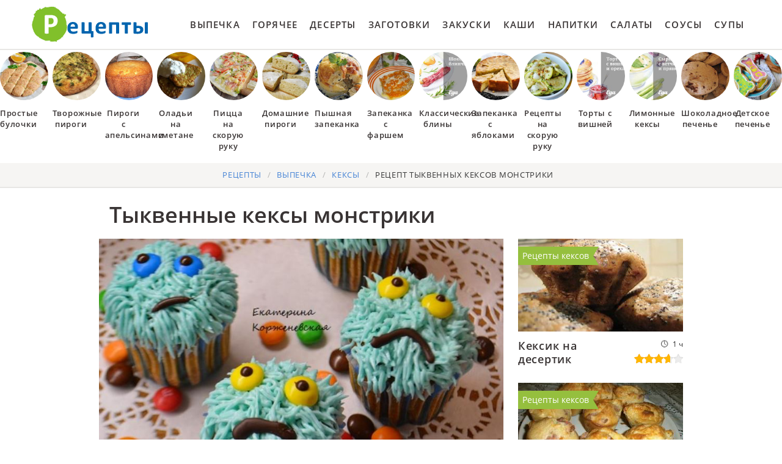

--- FILE ---
content_type: text/html; charset=UTF-8
request_url: https://lookingcooking.ru/vypechka/keksy/tykvennye-keksy-monstriki
body_size: 14997
content:
<!DOCTYPE html><html lang="ru" class="has-navbar-fixed-top"><head> <meta charset="UTF-8"> <title>Тыквенные кексы Монстрики Легкий и Вкусный Рецепт Пошагово с Фото, Готовим Кексы дома</title> <meta name="description" content="Ингредиенты для приготовления тыквенных кексов монстрики: сахар тростниковый 1 стак.; яйцо куриное 2 шт.; масло растительное 100г; корица 0,5 ч.л.; мускатный орех 1 щепотка; разрыхлитель 1 ч.л.; сода 0,5 ч.л.; соль 1 щепотка; мука 1 стак.; сахар ванильный 10г; Крем: творожный сыр 200г (маскарпоне, альметте, филадельфия...); сливочное масло 200г; сахарная пудра 150г; ванильный экстракт 0,5 ч.л..Несложный рецепт домашней кухни на десять порций содержит 391 ккал. Время приготовления 20 мин."> <meta http-equiv="X-UA-Compatible" content="IE=edge"> <meta name="viewport" content="width=device-width, initial-scale=1"> <link rel="icon" type="image/png" sizes="96x96" href="/favicon-96x96.png"> <link rel="apple-touch-icon" sizes="180x180" href="/apple-icon-180x180.png"> <link rel="icon" type="image/png" sizes="192x192" href="/android-icon-192x192.png"> <link rel="manifest" href="/manifest.json"> <meta name="msapplication-TileColor" content="#ffffff"> <meta name="msapplication-TileImage" content="/ms-icon-150x150.png"> <meta name="theme-color" content="#ffffff"> <meta property="og:title" content="Тыквенные кексы Монстрики Легкий и Вкусный Рецепт Пошагово с Фото, Готовим Кексы дома"> <meta property="og:type" content="website"> <meta property="og:site_name" content="lookingcooking.ru"> <meta property="og:url" content="https://lookingcooking.ru/vypechka/keksy/tykvennye-keksy-monstriki"> <meta property="og:description" content="Ингредиенты для приготовления тыквенных кексов монстрики: сахар тростниковый 1 стак.; яйцо куриное 2 шт.; масло растительное 100г; корица 0,5 ч.л.; мускатный орех 1 щепотка; разрыхлитель 1 ч.л.; сода 0,5 ч.л.; соль 1 щепотка; мука 1 стак.; сахар ванильный 10г; Крем: творожный сыр 200г (маскарпоне, альметте, филадельфия...); сливочное масло 200г; сахарная пудра 150г; ванильный экстракт 0,5 ч.л..Несложный рецепт домашней кухни на десять порций содержит 391 ккал. Время приготовления 20 мин."> <meta property="og:image" content="https://lookingcooking.ru/vypechka/keksy/tykvennye-keksy-monstriki/tykvennye-keksy-monstriki-ready0-w1200h630.jpg"> <meta name="twitter:card" content="summary_large_image"> <meta name="twitter:url" content="https://lookingcooking.ru/vypechka/keksy/tykvennye-keksy-monstriki"> <meta name="twitter:title" content="Тыквенные кексы Монстрики Легкий и Вкусный Рецепт Пошагово с Фото, Готовим Кексы дома"> <meta name="twitter:description" content="Ингредиенты для приготовления тыквенных кексов монстрики: сахар тростниковый 1 стак.; яйцо куриное 2 шт.; масло растительное 100г; корица 0,5 ч.л.; мускатный орех 1 щепотка; разрыхлитель 1 ч.л.; сода 0,5 ч.л.; соль 1 щепотка; мука 1 стак.; сахар ванильный 10г; Крем: творожный сыр 200г (маскарпоне, альметте, филадельфия"> <meta name="twitter:image" content="https://lookingcooking.ru/vypechka/keksy/tykvennye-keksy-monstriki/tykvennye-keksy-monstriki-ready0-w1200h630.jpg"> <link rel="dns-prefetch" href="//fonts.googleapis.com"> <link rel="dns-prefetch" href="//counter.yadro.ru"> <link rel="dns-prefetch" href="//yastatic.net"> <link rel="dns-prefetch" href="https://cdn.kulnr.ru"> <link rel="preconnect" href="https://cdn.kulnr.ru"> <link rel="stylesheet" type="text/css" href="/styles.css"> <link rel="canonical" href="https://lookingcooking.ru/vypechka/keksy/tykvennye-keksy-monstriki"> </head><body><nav class="navbar is-fixed-top" role="navigation" aria-label="main navigation"> <div class="container"> <div class="navbar-brand"> <a class="navbar-item logo" href="/" title="На Главную">Как приготовить простые рецепты</a> <a role="button" class="navbar-burger burger" aria-label="menu" aria-expanded="false" data-target="navbarBasicExample"> <span aria-hidden="true"></span> <span aria-hidden="true"></span> <span aria-hidden="true"></span> </a> </div> <div id="navbarBasicExample" class="navbar-menu"> <div class="navbar-end"> <a class="navbar-item" href="/vypechka" title="Перейти в Раздел «Выпечка»">Выпечка</a> <a class="navbar-item" href="/goryachee" title="Перейти в Раздел «Горячее»">Горячее</a> <a class="navbar-item" href="/deserty" title="Перейти в Раздел «Десерты»">Десерты</a> <a class="navbar-item" href="/zagotovki" title="Перейти в Раздел «Заготовки»">Заготовки</a> <a class="navbar-item" href="/zakuski" title="Перейти в Раздел «Закуски»">Закуски</a> <a class="navbar-item" href="/kashi" title="Перейти в Раздел «Каши»">Каши</a> <a class="navbar-item" href="/napitki" title="Перейти в Раздел «Напитки»">Напитки</a> <a class="navbar-item" href="/salaty" title="Перейти в Раздел «Салаты»">Салаты</a> <a class="navbar-item" href="/sousy" title="Перейти в Раздел «Соусы»">Соусы</a> <a class="navbar-item" href="/supy" title="Перейти в Раздел «Супы»">Супы</a> </div> </div> </div></nav> <div class="swiper mySwiper"> <div class="swiper-wrapper columns"> <div class="swiper-slide"> <div class="relative rltv"> <figure class="image is-1by1"> <img class="lozad is-rounded" src="/zero.png" alt="Простые булочки" data-src="/vypechka/bulochki/prostye-bulochki/prostye-bulochki-ready0-w218h218.jpg"> </figure> <a class="article_link" href="/vypechka/bulochki/prostye-bulochki"><span class="is-title-5">Простые булочки</span></a> </div> </div> <div class="swiper-slide"> <div class="relative rltv"> <figure class="image is-1by1"> <img class="lozad is-rounded" src="/zero.png" alt="Творожные пироги" data-src="/vypechka/pirogi/tvorozhnye-pirogi/tvorozhnye-pirogi-ready0-w218h218.jpg"> </figure> <a class="article_link" href="/vypechka/pirogi/tvorozhnye-pirogi"><span class="is-title-5">Творожные пироги</span></a> </div> </div> <div class="swiper-slide"> <div class="relative rltv"> <figure class="image is-1by1"> <img class="lozad is-rounded" src="/zero.png" alt="Пироги с апельсинами" data-src="/vypechka/pirogi/pirogi-s-apelsinami/pirogi-s-apelsinami-ready0-w218h218.jpg"> </figure> <a class="article_link" href="/vypechka/pirogi/pirogi-s-apelsinami"><span class="is-title-5">Пироги с апельсинами</span></a> </div> </div> <div class="swiper-slide"> <div class="relative rltv"> <figure class="image is-1by1"> <img class="lozad is-rounded" src="/zero.png" alt="Оладьи на сметане" data-src="/vypechka/oladyi/oladyi-na-smetane/oladyi-na-smetane-ready0-w218h218.jpg"> </figure> <a class="article_link" href="/vypechka/oladyi/oladyi-na-smetane"><span class="is-title-5">Оладьи на сметане</span></a> </div> </div> <div class="swiper-slide"> <div class="relative rltv"> <figure class="image is-1by1"> <img class="lozad is-rounded" src="/zero.png" alt="Пицца на скорую руку" data-src="/vypechka/pitstsa/pitstsa-na-skoruyu-ruku/pitstsa-na-skoruyu-ruku-ready0-w218h218.jpg"> </figure> <a class="article_link" href="/vypechka/pitstsa/pitstsa-na-skoruyu-ruku"><span class="is-title-5">Пицца на скорую руку</span></a> </div> </div> <div class="swiper-slide"> <div class="relative rltv"> <figure class="image is-1by1"> <img class="lozad is-rounded" src="/zero.png" alt="Домашние пироги" data-src="/vypechka/pirogi/domashnie-pirogi/domashnie-pirogi-ready0-w218h218.jpg"> </figure> <a class="article_link" href="/vypechka/pirogi/domashnie-pirogi"><span class="is-title-5">Домашние пироги</span></a> </div> </div> <div class="swiper-slide"> <div class="relative rltv"> <figure class="image is-1by1"> <img class="lozad is-rounded" src="/zero.png" alt="Пышная запеканка" data-src="/vypechka/zapekanki/pyshnaya-zapekanka/pyshnaya-zapekanka-ready0-w218h218.jpg"> </figure> <a class="article_link" href="/vypechka/zapekanki/pyshnaya-zapekanka"><span class="is-title-5">Пышная запеканка</span></a> </div> </div> <div class="swiper-slide"> <div class="relative rltv"> <figure class="image is-1by1"> <img class="lozad is-rounded" src="/zero.png" alt="Запеканка с фаршем" data-src="/vypechka/zapekanki/zapekanka-s-farshem/zapekanka-s-farshem-ready0-w218h218.jpg"> </figure> <a class="article_link" href="/vypechka/zapekanki/zapekanka-s-farshem"><span class="is-title-5">Запеканка с фаршем</span></a> </div> </div> <div class="swiper-slide"> <div class="relative rltv"> <figure class="image is-1by1"> <img class="lozad is-rounded" src="/zero.png" alt="Классические блины" data-src="/vypechka/bliny/klassicheskie-bliny/klassicheskie-bliny-ready0-w218h218.jpg"> </figure> <a class="article_link" href="/vypechka/bliny/klassicheskie-bliny"><span class="is-title-5">Классические блины</span></a> </div> </div> <div class="swiper-slide"> <div class="relative rltv"> <figure class="image is-1by1"> <img class="lozad is-rounded" src="/zero.png" alt="Запеканка с яблоками" data-src="/vypechka/zapekanki/zapekanka-s-yablokami/zapekanka-s-yablokami-ready0-w218h218.jpg"> </figure> <a class="article_link" href="/vypechka/zapekanki/zapekanka-s-yablokami"><span class="is-title-5">Запеканка с яблоками</span></a> </div> </div> <div class="swiper-slide"> <div class="relative rltv"> <figure class="image is-1by1"> <img class="lozad is-rounded" src="/zero.png" alt="Рецепты на скорую руку" data-src="/retsepty-na-skoruyu-ruku/retsepty-na-skoruyu-ruku-ready0-w218h218.jpg"> </figure> <a class="article_link" href="/retsepty-na-skoruyu-ruku"><span class="is-title-5">Рецепты на скорую руку</span></a> </div> </div> <div class="swiper-slide"> <div class="relative rltv"> <figure class="image is-1by1"> <img class="lozad is-rounded" src="/zero.png" alt="Торты с вишней" data-src="/vypechka/torty/torty-s-vishnei/torty-s-vishnei-ready0-w218h218.jpg"> </figure> <a class="article_link" href="/vypechka/torty/torty-s-vishnei"><span class="is-title-5">Торты с вишней</span></a> </div> </div> <div class="swiper-slide"> <div class="relative rltv"> <figure class="image is-1by1"> <img class="lozad is-rounded" src="/zero.png" alt="Лимонные кексы" data-src="/vypechka/keksy/limonnye-keksy/limonnye-keksy-ready0-w218h218.jpg"> </figure> <a class="article_link" href="/vypechka/keksy/limonnye-keksy"><span class="is-title-5">Лимонные кексы</span></a> </div> </div> <div class="swiper-slide"> <div class="relative rltv"> <figure class="image is-1by1"> <img class="lozad is-rounded" src="/zero.png" alt="Шоколадное печенье" data-src="/vypechka/pechenye/shokoladnoe-pechenye/shokoladnoe-pechenye-ready0-w218h218.jpg"> </figure> <a class="article_link" href="/vypechka/pechenye/shokoladnoe-pechenye"><span class="is-title-5">Шоколадное печенье</span></a> </div> </div> <div class="swiper-slide"> <div class="relative rltv"> <figure class="image is-1by1"> <img class="lozad is-rounded" src="/zero.png" alt="Детское печенье" data-src="/vypechka/pechenye/detskoe-pechenye/detskoe-pechenye-ready0-w218h218.jpg"> </figure> <a class="article_link" href="/vypechka/pechenye/detskoe-pechenye"><span class="is-title-5">Детское печенье</span></a> </div> </div> <div class="swiper-slide"> <div class="relative rltv"> <figure class="image is-1by1"> <img class="lozad is-rounded" src="/zero.png" alt="Дрожжевые пироги" data-src="/vypechka/pirogi/drozhzhevye-pirogi/drozhzhevye-pirogi-ready0-w218h218.jpg"> </figure> <a class="article_link" href="/vypechka/pirogi/drozhzhevye-pirogi"><span class="is-title-5">Дрожжевые пироги</span></a> </div> </div> <div class="swiper-slide"> <div class="relative rltv"> <figure class="image is-1by1"> <img class="lozad is-rounded" src="/zero.png" alt="Шарлотка в духовке" data-src="/vypechka/sharlotka/sharlotka-v-dukhovke/sharlotka-v-dukhovke-ready0-w218h218.jpg"> </figure> <a class="article_link" href="/vypechka/sharlotka/sharlotka-v-dukhovke"><span class="is-title-5">Шарлотка в духовке</span></a> </div> </div> <div class="swiper-slide"> <div class="relative rltv"> <figure class="image is-1by1"> <img class="lozad is-rounded" src="/zero.png" alt="Красивые рецепты" data-src="/krasivye-retsepty/krasivye-retsepty-ready0-w218h218.jpg"> </figure> <a class="article_link" href="/krasivye-retsepty"><span class="is-title-5">Красивые рецепты</span></a> </div> </div> <div class="swiper-slide"> <div class="relative rltv"> <figure class="image is-1by1"> <img class="lozad is-rounded" src="/zero.png" alt="Пироги из слоеного теста" data-src="/vypechka/pirogi/pirogi-iz-sloenogo-testa/pirogi-iz-sloenogo-testa-ready0-w218h218.jpg"> </figure> <a class="article_link" href="/vypechka/pirogi/pirogi-iz-sloenogo-testa"><span class="is-title-5">Пироги из слоеного теста</span></a> </div> </div> <div class="swiper-slide"> <div class="relative rltv"> <figure class="image is-1by1"> <img class="lozad is-rounded" src="/zero.png" alt="Булочки с изюмом" data-src="/vypechka/bulochki/bulochki-s-izyumom/bulochki-s-izyumom-ready0-w218h218.jpg"> </figure> <a class="article_link" href="/vypechka/bulochki/bulochki-s-izyumom"><span class="is-title-5">Булочки с изюмом</span></a> </div> </div> <div class="swiper-slide"> <div class="relative rltv"> <figure class="image is-1by1"> <img class="lozad is-rounded" src="/zero.png" alt="Печенье на сметане" data-src="/vypechka/pechenye/pechenye-na-smetane/pechenye-na-smetane-ready0-w218h218.jpg"> </figure> <a class="article_link" href="/vypechka/pechenye/pechenye-na-smetane"><span class="is-title-5">Печенье на сметане</span></a> </div> </div> <div class="swiper-slide"> <div class="relative rltv"> <figure class="image is-1by1"> <img class="lozad is-rounded" src="/zero.png" alt="Вкусные кексы" data-src="/vypechka/keksy/vkusnye-keksy/vkusnye-keksy-ready0-w218h218.jpg"> </figure> <a class="article_link" href="/vypechka/keksy/vkusnye-keksy"><span class="is-title-5">Вкусные кексы</span></a> </div> </div> <div class="swiper-slide"> <div class="relative rltv"> <figure class="image is-1by1"> <img class="lozad is-rounded" src="/zero.png" alt="Кексы с изюмом" data-src="/vypechka/keksy/keksy-s-izyumom/keksy-s-izyumom-ready0-w218h218.jpg"> </figure> <a class="article_link" href="/vypechka/keksy/keksy-s-izyumom"><span class="is-title-5">Кексы с изюмом</span></a> </div> </div> <div class="swiper-slide"> <div class="relative rltv"> <figure class="image is-1by1"> <img class="lozad is-rounded" src="/zero.png" alt="Картофельная запеканка" data-src="/vypechka/zapekanki/kartofelnaya-zapekanka/kartofelnaya-zapekanka-ready0-w218h218.jpg"> </figure> <a class="article_link" href="/vypechka/zapekanki/kartofelnaya-zapekanka"><span class="is-title-5">Картофельная запеканка</span></a> </div> </div> <div class="swiper-slide"> <div class="relative rltv"> <figure class="image is-1by1"> <img class="lozad is-rounded" src="/zero.png" alt="Наполеон" data-src="/vypechka/torty/napoleon/napoleon-ready0-w218h218.jpg"> </figure> <a class="article_link" href="/vypechka/torty/napoleon"><span class="is-title-5">Наполеон</span></a> </div> </div> <div class="swiper-slide"> <div class="relative rltv"> <figure class="image is-1by1"> <img class="lozad is-rounded" src="/zero.png" alt="Пироги с сыром" data-src="/vypechka/pirogi/pirogi-s-syrom/pirogi-s-syrom-ready0-w218h218.jpg"> </figure> <a class="article_link" href="/vypechka/pirogi/pirogi-s-syrom"><span class="is-title-5">Пироги с сыром</span></a> </div> </div> <div class="swiper-slide"> <div class="relative rltv"> <figure class="image is-1by1"> <img class="lozad is-rounded" src="/zero.png" alt="Вкусные блинчики" data-src="/vypechka/bliny/vkusnye-blinchiki/vkusnye-blinchiki-ready0-w218h218.jpg"> </figure> <a class="article_link" href="/vypechka/bliny/vkusnye-blinchiki"><span class="is-title-5">Вкусные блинчики</span></a> </div> </div> <div class="swiper-slide"> <div class="relative rltv"> <figure class="image is-1by1"> <img class="lozad is-rounded" src="/zero.png" alt="Булочки в духовке" data-src="/vypechka/bulochki/bulochki-v-dukhovke/bulochki-v-dukhovke-ready0-w218h218.jpg"> </figure> <a class="article_link" href="/vypechka/bulochki/bulochki-v-dukhovke"><span class="is-title-5">Булочки в духовке</span></a> </div> </div> <div class="swiper-slide"> <div class="relative rltv"> <figure class="image is-1by1"> <img class="lozad is-rounded" src="/zero.png" alt="Домашние капкейки" data-src="/vypechka/keksy/domashnie-kapkeiki/domashnie-kapkeiki-ready0-w218h218.jpg"> </figure> <a class="article_link" href="/vypechka/keksy/domashnie-kapkeiki"><span class="is-title-5">Домашние капкейки</span></a> </div> </div> <div class="swiper-slide"> <div class="relative rltv"> <figure class="image is-1by1"> <img class="lozad is-rounded" src="/zero.png" alt="Пироги с лимоном" data-src="/vypechka/pirogi/pirogi-s-limonom/pirogi-s-limonom-ready0-w218h218.jpg"> </figure> <a class="article_link" href="/vypechka/pirogi/pirogi-s-limonom"><span class="is-title-5">Пироги с лимоном</span></a> </div> </div> <div class="swiper-slide"> <div class="relative rltv"> <figure class="image is-1by1"> <img class="lozad is-rounded" src="/zero.png" alt="Банановые кексы" data-src="/vypechka/keksy/bananovye-keksy/bananovye-keksy-ready0-w218h218.jpg"> </figure> <a class="article_link" href="/vypechka/keksy/bananovye-keksy"><span class="is-title-5">Банановые кексы</span></a> </div> </div> <div class="swiper-slide"> <div class="relative rltv"> <figure class="image is-1by1"> <img class="lozad is-rounded" src="/zero.png" alt="Слоеные булочки" data-src="/vypechka/bulochki/sloenye-bulochki/sloenye-bulochki-ready0-w218h218.jpg"> </figure> <a class="article_link" href="/vypechka/bulochki/sloenye-bulochki"><span class="is-title-5">Слоеные булочки</span></a> </div> </div> <div class="swiper-slide"> <div class="relative rltv"> <figure class="image is-1by1"> <img class="lozad is-rounded" src="/zero.png" alt="Запеканка из капусты" data-src="/vypechka/zapekanki/zapekanka-iz-kapusty/zapekanka-iz-kapusty-ready0-w218h218.jpg"> </figure> <a class="article_link" href="/vypechka/zapekanki/zapekanka-iz-kapusty"><span class="is-title-5">Запеканка из капусты</span></a> </div> </div> <div class="swiper-slide"> <div class="relative rltv"> <figure class="image is-1by1"> <img class="lozad is-rounded" src="/zero.png" alt="Творожные кексы" data-src="/vypechka/keksy/tvorozhnye-keksy/tvorozhnye-keksy-ready0-w218h218.jpg"> </figure> <a class="article_link" href="/vypechka/keksy/tvorozhnye-keksy"><span class="is-title-5">Творожные кексы</span></a> </div> </div> <div class="swiper-slide"> <div class="relative rltv"> <figure class="image is-1by1"> <img class="lozad is-rounded" src="/zero.png" alt="Запеканка в мультиварке" data-src="/vypechka/zapekanki/zapekanka-v-multivarke/zapekanka-v-multivarke-ready0-w218h218.jpg"> </figure> <a class="article_link" href="/vypechka/zapekanki/zapekanka-v-multivarke"><span class="is-title-5">Запеканка в мультиварке</span></a> </div> </div> <div class="swiper-slide"> <div class="relative rltv"> <figure class="image is-1by1"> <img class="lozad is-rounded" src="/zero.png" alt="Вкусные торты" data-src="/vypechka/torty/vkusnye-torty/vkusnye-torty-ready0-w218h218.jpg"> </figure> <a class="article_link" href="/vypechka/torty/vkusnye-torty"><span class="is-title-5">Вкусные торты</span></a> </div> </div> <div class="swiper-slide"> <div class="relative rltv"> <figure class="image is-1by1"> <img class="lozad is-rounded" src="/zero.png" alt="Домашние рецепты" data-src="/domashnie-retsepty/domashnie-retsepty-ready0-w218h218.jpg"> </figure> <a class="article_link" href="/domashnie-retsepty"><span class="is-title-5">Домашние рецепты</span></a> </div> </div> <div class="swiper-slide"> <div class="relative rltv"> <figure class="image is-1by1"> <img class="lozad is-rounded" src="/zero.png" alt="Простая запеканка" data-src="/vypechka/zapekanki/prostaya-zapekanka/prostaya-zapekanka-ready0-w218h218.jpg"> </figure> <a class="article_link" href="/vypechka/zapekanki/prostaya-zapekanka"><span class="is-title-5">Простая запеканка</span></a> </div> </div> <div class="swiper-slide"> <div class="relative rltv"> <figure class="image is-1by1"> <img class="lozad is-rounded" src="/zero.png" alt="Печеночные блины" data-src="/vypechka/bliny/pechenochnye-bliny/pechenochnye-bliny-ready0-w218h218.jpg"> </figure> <a class="article_link" href="/vypechka/bliny/pechenochnye-bliny"><span class="is-title-5">Печеночные блины</span></a> </div> </div> <div class="swiper-slide"> <div class="relative rltv"> <figure class="image is-1by1"> <img class="lozad is-rounded" src="/zero.png" alt="Булочки с творогом" data-src="/vypechka/bulochki/bulochki-s-tvorogom/bulochki-s-tvorogom-ready0-w218h218.jpg"> </figure> <a class="article_link" href="/vypechka/bulochki/bulochki-s-tvorogom"><span class="is-title-5">Булочки с творогом</span></a> </div> </div> <div class="swiper-slide"> <div class="relative rltv"> <figure class="image is-1by1"> <img class="lozad is-rounded" src="/zero.png" alt="Вкусная пицца" data-src="/vypechka/pitstsa/vkusnaya-pitstsa/vkusnaya-pitstsa-ready0-w218h218.jpg"> </figure> <a class="article_link" href="/vypechka/pitstsa/vkusnaya-pitstsa"><span class="is-title-5">Вкусная пицца</span></a> </div> </div> <div class="swiper-slide"> <div class="relative rltv"> <figure class="image is-1by1"> <img class="lozad is-rounded" src="/zero.png" alt="Простые кексы" data-src="/vypechka/keksy/prostye-keksy/prostye-keksy-ready0-w218h218.jpg"> </figure> <a class="article_link" href="/vypechka/keksy/prostye-keksy"><span class="is-title-5">Простые кексы</span></a> </div> </div> <div class="swiper-slide"> <div class="relative rltv"> <figure class="image is-1by1"> <img class="lozad is-rounded" src="/zero.png" alt="Запеканка с сыром" data-src="/vypechka/zapekanki/zapekanka-s-syrom/zapekanka-s-syrom-ready0-w218h218.jpg"> </figure> <a class="article_link" href="/vypechka/zapekanki/zapekanka-s-syrom"><span class="is-title-5">Запеканка с сыром</span></a> </div> </div> <div class="swiper-slide"> <div class="relative rltv"> <figure class="image is-1by1"> <img class="lozad is-rounded" src="/zero.png" alt="Рецепты на день рождения" data-src="/retsepty-na-den-rozhdeniya/retsepty-na-den-rozhdeniya-ready0-w218h218.jpg"> </figure> <a class="article_link" href="/retsepty-na-den-rozhdeniya"><span class="is-title-5">Рецепты на день рождения</span></a> </div> </div> <div class="swiper-slide"> <div class="relative rltv"> <figure class="image is-1by1"> <img class="lozad is-rounded" src="/zero.png" alt="Маффины с сыром" data-src="/vypechka/maffiny/maffiny-s-syrom/maffiny-s-syrom-ready0-w218h218.jpg"> </figure> <a class="article_link" href="/vypechka/maffiny/maffiny-s-syrom"><span class="is-title-5">Маффины с сыром</span></a> </div> </div> <div class="swiper-slide"> <div class="relative rltv"> <figure class="image is-1by1"> <img class="lozad is-rounded" src="/zero.png" alt="Пицца с сыром" data-src="/vypechka/pitstsa/pitstsa-s-syrom/pitstsa-s-syrom-ready0-w218h218.jpg"> </figure> <a class="article_link" href="/vypechka/pitstsa/pitstsa-s-syrom"><span class="is-title-5">Пицца с сыром</span></a> </div> </div> <div class="swiper-slide"> <div class="relative rltv"> <figure class="image is-1by1"> <img class="lozad is-rounded" src="/zero.png" alt="Шоколадные торты" data-src="/vypechka/torty/shokoladnye-torty/shokoladnye-torty-ready0-w218h218.jpg"> </figure> <a class="article_link" href="/vypechka/torty/shokoladnye-torty"><span class="is-title-5">Шоколадные торты</span></a> </div> </div> <div class="swiper-slide"> <div class="relative rltv"> <figure class="image is-1by1"> <img class="lozad is-rounded" src="/zero.png" alt="Кексы на кефире" data-src="/vypechka/keksy/keksy-na-kefire/keksy-na-kefire-ready0-w218h218.jpg"> </figure> <a class="article_link" href="/vypechka/keksy/keksy-na-kefire"><span class="is-title-5">Кексы на кефире</span></a> </div> </div> <div class="swiper-slide"> <div class="relative rltv"> <figure class="image is-1by1"> <img class="lozad is-rounded" src="/zero.png" alt="Запеканка из макарон" data-src="/vypechka/zapekanki/zapekanka-iz-makaron/zapekanka-iz-makaron-ready0-w218h218.jpg"> </figure> <a class="article_link" href="/vypechka/zapekanki/zapekanka-iz-makaron"><span class="is-title-5">Запеканка из макарон</span></a> </div> </div> <div class="swiper-slide"> <div class="relative rltv"> <figure class="image is-1by1"> <img class="lozad is-rounded" src="/zero.png" alt="Гречневые оладьи" data-src="/vypechka/oladyi/grechnevye-oladyi/grechnevye-oladyi-ready0-w218h218.jpg"> </figure> <a class="article_link" href="/vypechka/oladyi/grechnevye-oladyi"><span class="is-title-5">Гречневые оладьи</span></a> </div> </div> <div class="swiper-slide"> <div class="relative rltv"> <figure class="image is-1by1"> <img class="lozad is-rounded" src="/zero.png" alt="Рецепты на ужин" data-src="/retsepty-na-uzhin/retsepty-na-uzhin-ready0-w218h218.jpg"> </figure> <a class="article_link" href="/retsepty-na-uzhin"><span class="is-title-5">Рецепты на ужин</span></a> </div> </div> <div class="swiper-slide"> <div class="relative rltv"> <figure class="image is-1by1"> <img class="lozad is-rounded" src="/zero.png" alt="Запеканка с манкой" data-src="/vypechka/zapekanki/zapekanka-s-mankoi/zapekanka-s-mankoi-ready0-w218h218.jpg"> </figure> <a class="article_link" href="/vypechka/zapekanki/zapekanka-s-mankoi"><span class="is-title-5">Запеканка с манкой</span></a> </div> </div> <div class="swiper-slide"> <div class="relative rltv"> <figure class="image is-1by1"> <img class="lozad is-rounded" src="/zero.png" alt="Фруктовый торт" data-src="/vypechka/torty/fruktovy-tort/fruktovy-tort-ready0-w218h218.jpg"> </figure> <a class="article_link" href="/vypechka/torty/fruktovy-tort"><span class="is-title-5">Фруктовый торт</span></a> </div> </div> <div class="swiper-slide"> <div class="relative rltv"> <figure class="image is-1by1"> <img class="lozad is-rounded" src="/zero.png" alt="Простые пироги" data-src="/vypechka/pirogi/prostye-pirogi/prostye-pirogi-ready0-w218h218.jpg"> </figure> <a class="article_link" href="/vypechka/pirogi/prostye-pirogi"><span class="is-title-5">Простые пироги</span></a> </div> </div> <div class="swiper-slide"> <div class="relative rltv"> <figure class="image is-1by1"> <img class="lozad is-rounded" src="/zero.png" alt="Морковный кекс" data-src="/vypechka/keksy/morkovny-keks/morkovny-keks-ready0-w218h218.jpg"> </figure> <a class="article_link" href="/vypechka/keksy/morkovny-keks"><span class="is-title-5">Морковный кекс</span></a> </div> </div> <div class="swiper-slide"> <div class="relative rltv"> <figure class="image is-1by1"> <img class="lozad is-rounded" src="/zero.png" alt="Торты с ягодами" data-src="/vypechka/torty/torty-s-yagodami/torty-s-yagodami-ready0-w218h218.jpg"> </figure> <a class="article_link" href="/vypechka/torty/torty-s-yagodami"><span class="is-title-5">Торты с ягодами</span></a> </div> </div> <div class="swiper-slide"> <div class="relative rltv"> <figure class="image is-1by1"> <img class="lozad is-rounded" src="/zero.png" alt="Блины с бананом" data-src="/vypechka/bliny/bliny-s-bananom/bliny-s-bananom-ready0-w218h218.jpg"> </figure> <a class="article_link" href="/vypechka/bliny/bliny-s-bananom"><span class="is-title-5">Блины с бананом</span></a> </div> </div> <div class="swiper-slide"> <div class="relative rltv"> <figure class="image is-1by1"> <img class="lozad is-rounded" src="/zero.png" alt="Оладьи на дрожжах" data-src="/vypechka/oladyi/oladyi-na-drozhzhakh/oladyi-na-drozhzhakh-ready0-w218h218.jpg"> </figure> <a class="article_link" href="/vypechka/oladyi/oladyi-na-drozhzhakh"><span class="is-title-5">Оладьи на дрожжах</span></a> </div> </div> <div class="swiper-slide"> <div class="relative rltv"> <figure class="image is-1by1"> <img class="lozad is-rounded" src="/zero.png" alt="Детские запеканки" data-src="/vypechka/torty/detskie-zapekanki/detskie-zapekanki-ready0-w218h218.jpg"> </figure> <a class="article_link" href="/vypechka/torty/detskie-zapekanki"><span class="is-title-5">Детские запеканки</span></a> </div> </div> <div class="swiper-slide"> <div class="relative rltv"> <figure class="image is-1by1"> <img class="lozad is-rounded" src="/zero.png" alt="Торты со сгущенкой" data-src="/vypechka/torty/torty-so-sguschenkoi/torty-so-sguschenkoi-ready0-w218h218.jpg"> </figure> <a class="article_link" href="/vypechka/torty/torty-so-sguschenkoi"><span class="is-title-5">Торты со сгущенкой</span></a> </div> </div> <div class="swiper-slide"> <div class="relative rltv"> <figure class="image is-1by1"> <img class="lozad is-rounded" src="/zero.png" alt="Йогуртовые торты" data-src="/vypechka/torty/iogurtovye-torty/iogurtovye-torty-ready0-w218h218.jpg"> </figure> <a class="article_link" href="/vypechka/torty/iogurtovye-torty"><span class="is-title-5">Йогуртовые торты</span></a> </div> </div> <div class="swiper-slide"> <div class="relative rltv"> <figure class="image is-1by1"> <img class="lozad is-rounded" src="/zero.png" alt="Пицца с грибами" data-src="/vypechka/pitstsa/pitstsa-s-gribami/pitstsa-s-gribami-ready0-w218h218.jpg"> </figure> <a class="article_link" href="/vypechka/pitstsa/pitstsa-s-gribami"><span class="is-title-5">Пицца с грибами</span></a> </div> </div> <div class="swiper-slide"> <div class="relative rltv"> <figure class="image is-1by1"> <img class="lozad is-rounded" src="/zero.png" alt="Пышные оладьи" data-src="/vypechka/oladyi/pyshnye-oladyi/pyshnye-oladyi-ready0-w218h218.jpg"> </figure> <a class="article_link" href="/vypechka/oladyi/pyshnye-oladyi"><span class="is-title-5">Пышные оладьи</span></a> </div> </div> <div class="swiper-slide"> <div class="relative rltv"> <figure class="image is-1by1"> <img class="lozad is-rounded" src="/zero.png" alt="Домашнее печенье" data-src="/vypechka/pechenye/domashnee-pechenye/domashnee-pechenye-ready0-w218h218.jpg"> </figure> <a class="article_link" href="/vypechka/pechenye/domashnee-pechenye"><span class="is-title-5">Домашнее печенье</span></a> </div> </div> <div class="swiper-slide"> <div class="relative rltv"> <figure class="image is-1by1"> <img class="lozad is-rounded" src="/zero.png" alt="Оладьи с яблоками" data-src="/vypechka/oladyi/oladyi-s-yablokami/oladyi-s-yablokami-ready0-w218h218.jpg"> </figure> <a class="article_link" href="/vypechka/oladyi/oladyi-s-yablokami"><span class="is-title-5">Оладьи с яблоками</span></a> </div> </div> <div class="swiper-slide"> <div class="relative rltv"> <figure class="image is-1by1"> <img class="lozad is-rounded" src="/zero.png" alt="Торт без выпечки" data-src="/vypechka/torty/tort-bez-vypechki/tort-bez-vypechki-ready0-w218h218.jpg"> </figure> <a class="article_link" href="/vypechka/torty/tort-bez-vypechki"><span class="is-title-5">Торт без выпечки</span></a> </div> </div> <div class="swiper-slide"> <div class="relative rltv"> <figure class="image is-1by1"> <img class="lozad is-rounded" src="/zero.png" alt="Диетические рецепты" data-src="/dieticheskie-retsepty/dieticheskie-retsepty-ready0-w218h218.jpg"> </figure> <a class="article_link" href="/dieticheskie-retsepty"><span class="is-title-5">Диетические рецепты</span></a> </div> </div> <div class="swiper-slide"> <div class="relative rltv"> <figure class="image is-1by1"> <img class="lozad is-rounded" src="/zero.png" alt="Бисквитные торты" data-src="/vypechka/torty/biskvitnye-torty/biskvitnye-torty-ready0-w218h218.jpg"> </figure> <a class="article_link" href="/vypechka/torty/biskvitnye-torty"><span class="is-title-5">Бисквитные торты</span></a> </div> </div> <div class="swiper-slide"> <div class="relative rltv"> <figure class="image is-1by1"> <img class="lozad is-rounded" src="/zero.png" alt="Быстрые пироги" data-src="/vypechka/pirogi/bystrye-pirogi/bystrye-pirogi-ready0-w218h218.jpg"> </figure> <a class="article_link" href="/vypechka/pirogi/bystrye-pirogi"><span class="is-title-5">Быстрые пироги</span></a> </div> </div> <div class="swiper-slide"> <div class="relative rltv"> <figure class="image is-1by1"> <img class="lozad is-rounded" src="/zero.png" alt="Пироги с бананами" data-src="/vypechka/pirogi/pirogi-s-bananami/pirogi-s-bananami-ready0-w218h218.jpg"> </figure> <a class="article_link" href="/vypechka/pirogi/pirogi-s-bananami"><span class="is-title-5">Пироги с бананами</span></a> </div> </div> <div class="swiper-slide"> <div class="relative rltv"> <figure class="image is-1by1"> <img class="lozad is-rounded" src="/zero.png" alt="Пироги с курицей" data-src="/vypechka/pirogi/pirogi-s-kuritsei/pirogi-s-kuritsei-ready0-w218h218.jpg"> </figure> <a class="article_link" href="/vypechka/pirogi/pirogi-s-kuritsei"><span class="is-title-5">Пироги с курицей</span></a> </div> </div> <div class="swiper-slide"> <div class="relative rltv"> <figure class="image is-1by1"> <img class="lozad is-rounded" src="/zero.png" alt="Блины с курицей" data-src="/vypechka/bliny/bliny-s-kuritsei/bliny-s-kuritsei-ready0-w218h218.jpg"> </figure> <a class="article_link" href="/vypechka/bliny/bliny-s-kuritsei"><span class="is-title-5">Блины с курицей</span></a> </div> </div> <div class="swiper-slide"> <div class="relative rltv"> <figure class="image is-1by1"> <img class="lozad is-rounded" src="/zero.png" alt="Домашние маффины" data-src="/vypechka/maffiny/domashnie-maffiny/domashnie-maffiny-ready0-w218h218.jpg"> </figure> <a class="article_link" href="/vypechka/maffiny/domashnie-maffiny"><span class="is-title-5">Домашние маффины</span></a> </div> </div> <div class="swiper-slide"> <div class="relative rltv"> <figure class="image is-1by1"> <img class="lozad is-rounded" src="/zero.png" alt="Рецепты на новый год" data-src="/retsepty-na-novy-god/retsepty-na-novy-god-ready0-w218h218.jpg"> </figure> <a class="article_link" href="/retsepty-na-novy-god"><span class="is-title-5">Рецепты на новый год</span></a> </div> </div> <div class="swiper-slide"> <div class="relative rltv"> <figure class="image is-1by1"> <img class="lozad is-rounded" src="/zero.png" alt="Оладьи из тыквы" data-src="/vypechka/oladyi/oladyi-iz-tykvy/oladyi-iz-tykvy-ready0-w218h218.jpg"> </figure> <a class="article_link" href="/vypechka/oladyi/oladyi-iz-tykvy"><span class="is-title-5">Оладьи из тыквы</span></a> </div> </div> <div class="swiper-slide"> <div class="relative rltv"> <figure class="image is-1by1"> <img class="lozad is-rounded" src="/zero.png" alt="Легкие рецепты" data-src="/legkie-retsepty/legkie-retsepty-ready0-w218h218.jpg"> </figure> <a class="article_link" href="/legkie-retsepty"><span class="is-title-5">Легкие рецепты</span></a> </div> </div> <div class="swiper-slide"> <div class="relative rltv"> <figure class="image is-1by1"> <img class="lozad is-rounded" src="/zero.png" alt="Творожные маффины" data-src="/vypechka/maffiny/tvorozhnye-maffiny/tvorozhnye-maffiny-ready0-w218h218.jpg"> </figure> <a class="article_link" href="/vypechka/maffiny/tvorozhnye-maffiny"><span class="is-title-5">Творожные маффины</span></a> </div> </div> <div class="swiper-slide"> <div class="relative rltv"> <figure class="image is-1by1"> <img class="lozad is-rounded" src="/zero.png" alt="Красивые торты" data-src="/vypechka/torty/krasivye-torty/krasivye-torty-ready0-w218h218.jpg"> </figure> <a class="article_link" href="/vypechka/torty/krasivye-torty"><span class="is-title-5">Красивые торты</span></a> </div> </div> <div class="swiper-slide"> <div class="relative rltv"> <figure class="image is-1by1"> <img class="lozad is-rounded" src="/zero.png" alt="Шоколадные кексы" data-src="/vypechka/keksy/shokoladnye-keksy/shokoladnye-keksy-ready0-w218h218.jpg"> </figure> <a class="article_link" href="/vypechka/keksy/shokoladnye-keksy"><span class="is-title-5">Шоколадные кексы</span></a> </div> </div> <div class="swiper-slide"> <div class="relative rltv"> <figure class="image is-1by1"> <img class="lozad is-rounded" src="/zero.png" alt="Грушевые пироги" data-src="/vypechka/pirogi/grushevye-pirogi/grushevye-pirogi-ready0-w218h218.jpg"> </figure> <a class="article_link" href="/vypechka/pirogi/grushevye-pirogi"><span class="is-title-5">Грушевые пироги</span></a> </div> </div> <div class="swiper-slide"> <div class="relative rltv"> <figure class="image is-1by1"> <img class="lozad is-rounded" src="/zero.png" alt="Тесто на блины" data-src="/vypechka/testo/testo-na-bliny/testo-na-bliny-ready0-w218h218.jpg"> </figure> <a class="article_link" href="/vypechka/testo/testo-na-bliny"><span class="is-title-5">Тесто на блины</span></a> </div> </div> <div class="swiper-slide"> <div class="relative rltv"> <figure class="image is-1by1"> <img class="lozad is-rounded" src="/zero.png" alt="Новогодние торты" data-src="/vypechka/torty/novogodnie-torty/novogodnie-torty-ready0-w218h218.jpg"> </figure> <a class="article_link" href="/vypechka/torty/novogodnie-torty"><span class="is-title-5">Новогодние торты</span></a> </div> </div> <div class="swiper-slide"> <div class="relative rltv"> <figure class="image is-1by1"> <img class="lozad is-rounded" src="/zero.png" alt="Рецепты в микроволновке" data-src="/retsepty-v-mikrovolnovke/retsepty-v-mikrovolnovke-ready0-w218h218.jpg"> </figure> <a class="article_link" href="/retsepty-v-mikrovolnovke"><span class="is-title-5">Рецепты в микроволновке</span></a> </div> </div> <div class="swiper-slide"> <div class="relative rltv"> <figure class="image is-1by1"> <img class="lozad is-rounded" src="/zero.png" alt="Кексы на сметане" data-src="/vypechka/keksy/keksy-na-smetane/keksy-na-smetane-ready0-w218h218.jpg"> </figure> <a class="article_link" href="/vypechka/keksy/keksy-na-smetane"><span class="is-title-5">Кексы на сметане</span></a> </div> </div> <div class="swiper-slide"> <div class="relative rltv"> <figure class="image is-1by1"> <img class="lozad is-rounded" src="/zero.png" alt="Дрожжевая пицца" data-src="/vypechka/pitstsa/drozhzhevaya-pitstsa/drozhzhevaya-pitstsa-ready0-w218h218.jpg"> </figure> <a class="article_link" href="/vypechka/pitstsa/drozhzhevaya-pitstsa"><span class="is-title-5">Дрожжевая пицца</span></a> </div> </div> <div class="swiper-slide"> <div class="relative rltv"> <figure class="image is-1by1"> <img class="lozad is-rounded" src="/zero.png" alt="Классические торты" data-src="/vypechka/torty/klassicheskie-torty/klassicheskie-torty-ready0-w218h218.jpg"> </figure> <a class="article_link" href="/vypechka/torty/klassicheskie-torty"><span class="is-title-5">Классические торты</span></a> </div> </div> <div class="swiper-slide"> <div class="relative rltv"> <figure class="image is-1by1"> <img class="lozad is-rounded" src="/zero.png" alt="Пироги с клюквой" data-src="/vypechka/pirogi/pirogi-s-klyukvoi/pirogi-s-klyukvoi-ready0-w218h218.jpg"> </figure> <a class="article_link" href="/vypechka/pirogi/pirogi-s-klyukvoi"><span class="is-title-5">Пироги с клюквой</span></a> </div> </div> <div class="swiper-slide"> <div class="relative rltv"> <figure class="image is-1by1"> <img class="lozad is-rounded" src="/zero.png" alt="Праздничные рецепты" data-src="/prazdnichnye-retsepty/prazdnichnye-retsepty-ready0-w218h218.jpg"> </figure> <a class="article_link" href="/prazdnichnye-retsepty"><span class="is-title-5">Праздничные рецепты</span></a> </div> </div> <div class="swiper-slide"> <div class="relative rltv"> <figure class="image is-1by1"> <img class="lozad is-rounded" src="/zero.png" alt="Запеканка с грибами" data-src="/vypechka/zapekanki/zapekanka-s-gribami/zapekanka-s-gribami-ready0-w218h218.jpg"> </figure> <a class="article_link" href="/vypechka/zapekanki/zapekanka-s-gribami"><span class="is-title-5">Запеканка с грибами</span></a> </div> </div> <div class="swiper-slide"> <div class="relative rltv"> <figure class="image is-1by1"> <img class="lozad is-rounded" src="/zero.png" alt="Домашние торты" data-src="/vypechka/torty/domashnie-torty/domashnie-torty-ready0-w218h218.jpg"> </figure> <a class="article_link" href="/vypechka/torty/domashnie-torty"><span class="is-title-5">Домашние торты</span></a> </div> </div> <div class="swiper-slide"> <div class="relative rltv"> <figure class="image is-1by1"> <img class="lozad is-rounded" src="/zero.png" alt="Классические маффины" data-src="/vypechka/maffiny/klassicheskie-maffiny/klassicheskie-maffiny-ready0-w218h218.jpg"> </figure> <a class="article_link" href="/vypechka/maffiny/klassicheskie-maffiny"><span class="is-title-5">Классические маффины</span></a> </div> </div> <div class="swiper-slide"> <div class="relative rltv"> <figure class="image is-1by1"> <img class="lozad is-rounded" src="/zero.png" alt="Вкусное печенье" data-src="/vypechka/pechenye/vkusnoe-pechenye/vkusnoe-pechenye-ready0-w218h218.jpg"> </figure> <a class="article_link" href="/vypechka/pechenye/vkusnoe-pechenye"><span class="is-title-5">Вкусное печенье</span></a> </div> </div> <div class="swiper-slide"> <div class="relative rltv"> <figure class="image is-1by1"> <img class="lozad is-rounded" src="/zero.png" alt="Торты на день рождения" data-src="/vypechka/torty/torty-na-den-rozhdeniya/torty-na-den-rozhdeniya-ready0-w218h218.jpg"> </figure> <a class="article_link" href="/vypechka/torty/torty-na-den-rozhdeniya"><span class="is-title-5">Торты на день рождения</span></a> </div> </div> <div class="swiper-slide"> <div class="relative rltv"> <figure class="image is-1by1"> <img class="lozad is-rounded" src="/zero.png" alt="Вкусная запеканка" data-src="/vypechka/zapekanki/vkusnaya-zapekanka/vkusnaya-zapekanka-ready0-w218h218.jpg"> </figure> <a class="article_link" href="/vypechka/zapekanki/vkusnaya-zapekanka"><span class="is-title-5">Вкусная запеканка</span></a> </div> </div> <div class="swiper-slide"> <div class="relative rltv"> <figure class="image is-1by1"> <img class="lozad is-rounded" src="/zero.png" alt="Необычные торты" data-src="/vypechka/torty/neobychnye-torty/neobychnye-torty-ready0-w218h218.jpg"> </figure> <a class="article_link" href="/vypechka/torty/neobychnye-torty"><span class="is-title-5">Необычные торты</span></a> </div> </div> <div class="swiper-slide"> <div class="relative rltv"> <figure class="image is-1by1"> <img class="lozad is-rounded" src="/zero.png" alt="Домашние кексы" data-src="/vypechka/keksy/domashnie-keksy/domashnie-keksy-ready0-w218h218.jpg"> </figure> <a class="article_link" href="/vypechka/keksy/domashnie-keksy"><span class="is-title-5">Домашние кексы</span></a> </div> </div> <div class="swiper-slide"> <div class="relative rltv"> <figure class="image is-1by1"> <img class="lozad is-rounded" src="/zero.png" alt="Кукурузные пироги" data-src="/vypechka/pirogi/kukuruznye-pirogi/kukuruznye-pirogi-ready0-w218h218.jpg"> </figure> <a class="article_link" href="/vypechka/pirogi/kukuruznye-pirogi"><span class="is-title-5">Кукурузные пироги</span></a> </div> </div> <div class="swiper-slide"> <div class="relative rltv"> <figure class="image is-1by1"> <img class="lozad is-rounded" src="/zero.png" alt="Бисквитные пироги" data-src="/vypechka/pirogi/biskvitnye-pirogi/biskvitnye-pirogi-ready0-w218h218.jpg"> </figure> <a class="article_link" href="/vypechka/pirogi/biskvitnye-pirogi"><span class="is-title-5">Бисквитные пироги</span></a> </div> </div> <div class="swiper-slide"> <div class="relative rltv"> <figure class="image is-1by1"> <img class="lozad is-rounded" src="/zero.png" alt="Кексы с орехами" data-src="/vypechka/keksy/keksy-s-orekhami/keksy-s-orekhami-ready0-w218h218.jpg"> </figure> <a class="article_link" href="/vypechka/keksy/keksy-s-orekhami"><span class="is-title-5">Кексы с орехами</span></a> </div> </div> <div class="swiper-slide"> <div class="relative rltv"> <figure class="image is-1by1"> <img class="lozad is-rounded" src="/zero.png" alt="Печенье на кефире" data-src="/vypechka/pechenye/pechenye-na-kefire/pechenye-na-kefire-ready0-w218h218.jpg"> </figure> <a class="article_link" href="/vypechka/pechenye/pechenye-na-kefire"><span class="is-title-5">Печенье на кефире</span></a> </div> </div> <div class="swiper-slide"> <div class="relative rltv"> <figure class="image is-1by1"> <img class="lozad is-rounded" src="/zero.png" alt="Запеканки в духовке" data-src="/vypechka/zapekanki/zapekanki-v-dukhovke/zapekanki-v-dukhovke-ready0-w218h218.jpg"> </figure> <a class="article_link" href="/vypechka/zapekanki/zapekanki-v-dukhovke"><span class="is-title-5">Запеканки в духовке</span></a> </div> </div> <div class="swiper-slide"> <div class="relative rltv"> <figure class="image is-1by1"> <img class="lozad is-rounded" src="/zero.png" alt="Пироги на молоке" data-src="/vypechka/pirogi/pirogi-na-moloke/pirogi-na-moloke-ready0-w218h218.jpg"> </figure> <a class="article_link" href="/vypechka/pirogi/pirogi-na-moloke"><span class="is-title-5">Пироги на молоке</span></a> </div> </div> <div class="swiper-slide"> <div class="relative rltv"> <figure class="image is-1by1"> <img class="lozad is-rounded" src="/zero.png" alt="Запеканка из картофеля" data-src="/vypechka/zapekanki/zapekanka-iz-kartofelya/zapekanka-iz-kartofelya-ready0-w218h218.jpg"> </figure> <a class="article_link" href="/vypechka/zapekanki/zapekanka-iz-kartofelya"><span class="is-title-5">Запеканка из картофеля</span></a> </div> </div> <div class="swiper-slide"> <div class="relative rltv"> <figure class="image is-1by1"> <img class="lozad is-rounded" src="/zero.png" alt="Яблочные пироги" data-src="/vypechka/pirogi/yablochnye-pirogi/yablochnye-pirogi-ready0-w218h218.jpg"> </figure> <a class="article_link" href="/vypechka/pirogi/yablochnye-pirogi"><span class="is-title-5">Яблочные пироги</span></a> </div> </div> <div class="swiper-slide"> <div class="relative rltv"> <figure class="image is-1by1"> <img class="lozad is-rounded" src="/zero.png" alt="Сладкое печенье" data-src="/vypechka/pechenye/sladkoe-pechenye/sladkoe-pechenye-ready0-w218h218.jpg"> </figure> <a class="article_link" href="/vypechka/pechenye/sladkoe-pechenye"><span class="is-title-5">Сладкое печенье</span></a> </div> </div> <div class="swiper-slide"> <div class="relative rltv"> <figure class="image is-1by1"> <img class="lozad is-rounded" src="/zero.png" alt="Блины из кабачков" data-src="/vypechka/bliny/bliny-iz-kabachkov/bliny-iz-kabachkov-ready0-w218h218.jpg"> </figure> <a class="article_link" href="/vypechka/bliny/bliny-iz-kabachkov"><span class="is-title-5">Блины из кабачков</span></a> </div> </div> <div class="swiper-slide"> <div class="relative rltv"> <figure class="image is-1by1"> <img class="lozad is-rounded" src="/zero.png" alt="Печенье из овсяных хлопьев" data-src="/vypechka/pechenye/pechenye-iz-ovsyanykh-khlopyev/pechenye-iz-ovsyanykh-khlopyev-ready0-w218h218.jpg"> </figure> <a class="article_link" href="/vypechka/pechenye/pechenye-iz-ovsyanykh-khlopyev"><span class="is-title-5">Печенье из овсяных хлопьев</span></a> </div> </div> <div class="swiper-slide"> <div class="relative rltv"> <figure class="image is-1by1"> <img class="lozad is-rounded" src="/zero.png" alt="Заливные пироги" data-src="/vypechka/pirogi/zalivnye-pirogi/zalivnye-pirogi-ready0-w218h218.jpg"> </figure> <a class="article_link" href="/vypechka/pirogi/zalivnye-pirogi"><span class="is-title-5">Заливные пироги</span></a> </div> </div> <div class="swiper-slide"> <div class="relative rltv"> <figure class="image is-1by1"> <img class="lozad is-rounded" src="/zero.png" alt="Тонкие блины" data-src="/vypechka/bliny/tonkie-bliny/tonkie-bliny-ready0-w218h218.jpg"> </figure> <a class="article_link" href="/vypechka/bliny/tonkie-bliny"><span class="is-title-5">Тонкие блины</span></a> </div> </div> <div class="swiper-slide"> <div class="relative rltv"> <figure class="image is-1by1"> <img class="lozad is-rounded" src="/zero.png" alt="Тесто для пирогов" data-src="/vypechka/testo/testo-dlya-pirogov/testo-dlya-pirogov-ready0-w218h218.jpg"> </figure> <a class="article_link" href="/vypechka/testo/testo-dlya-pirogov"><span class="is-title-5">Тесто для пирогов</span></a> </div> </div> <div class="swiper-slide"> <div class="relative rltv"> <figure class="image is-1by1"> <img class="lozad is-rounded" src="/zero.png" alt="Пицца с курицей" data-src="/vypechka/pitstsa/pitstsa-s-kuritsei/pitstsa-s-kuritsei-ready0-w218h218.jpg"> </figure> <a class="article_link" href="/vypechka/pitstsa/pitstsa-s-kuritsei"><span class="is-title-5">Пицца с курицей</span></a> </div> </div> <div class="swiper-slide"> <div class="relative rltv"> <figure class="image is-1by1"> <img class="lozad is-rounded" src="/zero.png" alt="Простые маффины" data-src="/vypechka/maffiny/prostye-maffiny/prostye-maffiny-ready0-w218h218.jpg"> </figure> <a class="article_link" href="/vypechka/maffiny/prostye-maffiny"><span class="is-title-5">Простые маффины</span></a> </div> </div> <div class="swiper-slide"> <div class="relative rltv"> <figure class="image is-1by1"> <img class="lozad is-rounded" src="/zero.png" alt="Постные кексы" data-src="/vypechka/keksy/postnye-keksy/postnye-keksy-ready0-w218h218.jpg"> </figure> <a class="article_link" href="/vypechka/keksy/postnye-keksy"><span class="is-title-5">Постные кексы</span></a> </div> </div> <div class="swiper-slide"> <div class="relative rltv"> <figure class="image is-1by1"> <img class="lozad is-rounded" src="/zero.png" alt="Торты для детей" data-src="/vypechka/torty/torty-dlya-detei/torty-dlya-detei-ready0-w218h218.jpg"> </figure> <a class="article_link" href="/vypechka/torty/torty-dlya-detei"><span class="is-title-5">Торты для детей</span></a> </div> </div> <div class="swiper-slide"> <div class="relative rltv"> <figure class="image is-1by1"> <img class="lozad is-rounded" src="/zero.png" alt="Пироги с картошкой" data-src="/vypechka/pirogi/pirogi-s-kartoshkoi/pirogi-s-kartoshkoi-ready0-w218h218.jpg"> </figure> <a class="article_link" href="/vypechka/pirogi/pirogi-s-kartoshkoi"><span class="is-title-5">Пироги с картошкой</span></a> </div> </div> <div class="swiper-slide"> <div class="relative rltv"> <figure class="image is-1by1"> <img class="lozad is-rounded" src="/zero.png" alt="Торты со сметаной" data-src="/vypechka/torty/torty-so-smetanoi/torty-so-smetanoi-ready0-w218h218.jpg"> </figure> <a class="article_link" href="/vypechka/torty/torty-so-smetanoi"><span class="is-title-5">Торты со сметаной</span></a> </div> </div> <div class="swiper-slide"> <div class="relative rltv"> <figure class="image is-1by1"> <img class="lozad is-rounded" src="/zero.png" alt="Тыквенные пироги" data-src="/vypechka/pirogi/tykvennye-pirogi/tykvennye-pirogi-ready0-w218h218.jpg"> </figure> <a class="article_link" href="/vypechka/pirogi/tykvennye-pirogi"><span class="is-title-5">Тыквенные пироги</span></a> </div> </div> <div class="swiper-slide"> <div class="relative rltv"> <figure class="image is-1by1"> <img class="lozad is-rounded" src="/zero.png" alt="Кексы с начинкой" data-src="/vypechka/keksy/keksy-s-nachinkoi/keksy-s-nachinkoi-ready0-w218h218.jpg"> </figure> <a class="article_link" href="/vypechka/keksy/keksy-s-nachinkoi"><span class="is-title-5">Кексы с начинкой</span></a> </div> </div> <div class="swiper-slide"> <div class="relative rltv"> <figure class="image is-1by1"> <img class="lozad is-rounded" src="/zero.png" alt="Песочное печенье" data-src="/vypechka/pechenye/pesochnoe-pechenye/pesochnoe-pechenye-ready0-w218h218.jpg"> </figure> <a class="article_link" href="/vypechka/pechenye/pesochnoe-pechenye"><span class="is-title-5">Песочное печенье</span></a> </div> </div> <div class="swiper-slide"> <div class="relative rltv"> <figure class="image is-1by1"> <img class="lozad is-rounded" src="/zero.png" alt="Блины на кипятке" data-src="/vypechka/bliny/bliny-na-kipyatke/bliny-na-kipyatke-ready0-w218h218.jpg"> </figure> <a class="article_link" href="/vypechka/bliny/bliny-na-kipyatke"><span class="is-title-5">Блины на кипятке</span></a> </div> </div> <div class="swiper-slide"> <div class="relative rltv"> <figure class="image is-1by1"> <img class="lozad is-rounded" src="/zero.png" alt="Торты из творога" data-src="/vypechka/torty/torty-iz-tvoroga/torty-iz-tvoroga-ready0-w218h218.jpg"> </figure> <a class="article_link" href="/vypechka/torty/torty-iz-tvoroga"><span class="is-title-5">Торты из творога</span></a> </div> </div> <div class="swiper-slide"> <div class="relative rltv"> <figure class="image is-1by1"> <img class="lozad is-rounded" src="/zero.png" alt="Булочки из дрожжевого теста" data-src="/vypechka/bulochki/bulochki-iz-drozhzhevogo-testa/bulochki-iz-drozhzhevogo-testa-ready0-w218h218.jpg"> </figure> <a class="article_link" href="/vypechka/bulochki/bulochki-iz-drozhzhevogo-testa"><span class="is-title-5">Булочки из дрожжевого теста</span></a> </div> </div> <div class="swiper-slide"> <div class="relative rltv"> <figure class="image is-1by1"> <img class="lozad is-rounded" src="/zero.png" alt="Кексы на молоке" data-src="/vypechka/keksy/keksy-na-moloke/keksy-na-moloke-ready0-w218h218.jpg"> </figure> <a class="article_link" href="/vypechka/keksy/keksy-na-moloke"><span class="is-title-5">Кексы на молоке</span></a> </div> </div> <div class="swiper-slide"> <div class="relative rltv"> <figure class="image is-1by1"> <img class="lozad is-rounded" src="/zero.png" alt="Торты из мастики" data-src="/vypechka/torty/torty-iz-mastiki/torty-iz-mastiki-ready0-w218h218.jpg"> </figure> <a class="article_link" href="/vypechka/torty/torty-iz-mastiki"><span class="is-title-5">Торты из мастики</span></a> </div> </div> <div class="swiper-slide"> <div class="relative rltv"> <figure class="image is-1by1"> <img class="lozad is-rounded" src="/zero.png" alt="Пироги с луком" data-src="/vypechka/pirogi/pirogi-s-lukom/pirogi-s-lukom-ready0-w218h218.jpg"> </figure> <a class="article_link" href="/vypechka/pirogi/pirogi-s-lukom"><span class="is-title-5">Пироги с луком</span></a> </div> </div> <div class="swiper-slide"> <div class="relative rltv"> <figure class="image is-1by1"> <img class="lozad is-rounded" src="/zero.png" alt="Оладьи из муки" data-src="/vypechka/oladyi/oladyi-iz-muki/oladyi-iz-muki-ready0-w218h218.jpg"> </figure> <a class="article_link" href="/vypechka/oladyi/oladyi-iz-muki"><span class="is-title-5">Оладьи из муки</span></a> </div> </div> <div class="swiper-slide"> <div class="relative rltv"> <figure class="image is-1by1"> <img class="lozad is-rounded" src="/zero.png" alt="Банановые маффины" data-src="/vypechka/maffiny/bananovye-maffiny/bananovye-maffiny-ready0-w218h218.jpg"> </figure> <a class="article_link" href="/vypechka/maffiny/bananovye-maffiny"><span class="is-title-5">Банановые маффины</span></a> </div> </div> <div class="swiper-slide"> <div class="relative rltv"> <figure class="image is-1by1"> <img class="lozad is-rounded" src="/zero.png" alt="Маффины с творогом" data-src="/vypechka/maffiny/maffiny-s-tvorogom/maffiny-s-tvorogom-ready0-w218h218.jpg"> </figure> <a class="article_link" href="/vypechka/maffiny/maffiny-s-tvorogom"><span class="is-title-5">Маффины с творогом</span></a> </div> </div> <div class="swiper-slide"> <div class="relative rltv"> <figure class="image is-1by1"> <img class="lozad is-rounded" src="/zero.png" alt="Классические рецепты" data-src="/klassicheskie-retsepty/klassicheskie-retsepty-ready0-w218h218.jpg"> </figure> <a class="article_link" href="/klassicheskie-retsepty"><span class="is-title-5">Классические рецепты</span></a> </div> </div> <div class="swiper-slide"> <div class="relative rltv"> <figure class="image is-1by1"> <img class="lozad is-rounded" src="/zero.png" alt="Вишневые пироги" data-src="/vypechka/pirogi/vishnevye-pirogi/vishnevye-pirogi-ready0-w218h218.jpg"> </figure> <a class="article_link" href="/vypechka/pirogi/vishnevye-pirogi"><span class="is-title-5">Вишневые пироги</span></a> </div> </div> <div class="swiper-slide"> <div class="relative rltv"> <figure class="image is-1by1"> <img class="lozad is-rounded" src="/zero.png" alt="Пироги с грушами" data-src="/vypechka/pirogi/pirogi-s-grushami/pirogi-s-grushami-ready0-w218h218.jpg"> </figure> <a class="article_link" href="/vypechka/pirogi/pirogi-s-grushami"><span class="is-title-5">Пироги с грушами</span></a> </div> </div> <div class="swiper-slide"> <div class="relative rltv"> <figure class="image is-1by1"> <img class="lozad is-rounded" src="/zero.png" alt="Блины на молоке" data-src="/vypechka/bliny/bliny-na-moloke/bliny-na-moloke-ready0-w218h218.jpg"> </figure> <a class="article_link" href="/vypechka/bliny/bliny-na-moloke"><span class="is-title-5">Блины на молоке</span></a> </div> </div> <div class="swiper-slide"> <div class="relative rltv"> <figure class="image is-1by1"> <img class="lozad is-rounded" src="/zero.png" alt="Шоколадные пироги" data-src="/vypechka/pirogi/shokoladnye-pirogi/shokoladnye-pirogi-ready0-w218h218.jpg"> </figure> <a class="article_link" href="/vypechka/pirogi/shokoladnye-pirogi"><span class="is-title-5">Шоколадные пироги</span></a> </div> </div> <div class="swiper-slide"> <div class="relative rltv"> <figure class="image is-1by1"> <img class="lozad is-rounded" src="/zero.png" alt="Пироги с капустой" data-src="/vypechka/pirogi/pirogi-s-kapustoi/pirogi-s-kapustoi-ready0-w218h218.jpg"> </figure> <a class="article_link" href="/vypechka/pirogi/pirogi-s-kapustoi"><span class="is-title-5">Пироги с капустой</span></a> </div> </div> <div class="swiper-slide"> <div class="relative rltv"> <figure class="image is-1by1"> <img class="lozad is-rounded" src="/zero.png" alt="Запеканка с курицей" data-src="/vypechka/zapekanki/zapekanka-s-kuritsei/zapekanka-s-kuritsei-ready0-w218h218.jpg"> </figure> <a class="article_link" href="/vypechka/zapekanki/zapekanka-s-kuritsei"><span class="is-title-5">Запеканка с курицей</span></a> </div> </div> <div class="swiper-slide"> <div class="relative rltv"> <figure class="image is-1by1"> <img class="lozad is-rounded" src="/zero.png" alt="Тыквенные маффины" data-src="/vypechka/maffiny/tykvennye-maffiny/tykvennye-maffiny-ready0-w218h218.jpg"> </figure> <a class="article_link" href="/vypechka/maffiny/tykvennye-maffiny"><span class="is-title-5">Тыквенные маффины</span></a> </div> </div> <div class="swiper-slide"> <div class="relative rltv"> <figure class="image is-1by1"> <img class="lozad is-rounded" src="/zero.png" alt="Маффины на кефире" data-src="/vypechka/maffiny/maffiny-na-kefire/maffiny-na-kefire-ready0-w218h218.jpg"> </figure> <a class="article_link" href="/vypechka/maffiny/maffiny-na-kefire"><span class="is-title-5">Маффины на кефире</span></a> </div> </div> <div class="swiper-slide"> <div class="relative rltv"> <figure class="image is-1by1"> <img class="lozad is-rounded" src="/zero.png" alt="Простая шарлотка" data-src="/vypechka/sharlotka/prostaya-sharlotka/prostaya-sharlotka-ready0-w218h218.jpg"> </figure> <a class="article_link" href="/vypechka/sharlotka/prostaya-sharlotka"><span class="is-title-5">Простая шарлотка</span></a> </div> </div> <div class="swiper-slide"> <div class="relative rltv"> <figure class="image is-1by1"> <img class="lozad is-rounded" src="/zero.png" alt="Слоеное печенье" data-src="/vypechka/pechenye/sloenoe-pechenye/sloenoe-pechenye-ready0-w218h218.jpg"> </figure> <a class="article_link" href="/vypechka/pechenye/sloenoe-pechenye"><span class="is-title-5">Слоеное печенье</span></a> </div> </div> <div class="swiper-slide"> <div class="relative rltv"> <figure class="image is-1by1"> <img class="lozad is-rounded" src="/zero.png" alt="Овсяно блины" data-src="/vypechka/bliny/ovsyano-bliny/ovsyano-bliny-ready0-w218h218.jpg"> </figure> <a class="article_link" href="/vypechka/bliny/ovsyano-bliny"><span class="is-title-5">Овсяно блины</span></a> </div> </div> <div class="swiper-slide"> <div class="relative rltv"> <figure class="image is-1by1"> <img class="lozad is-rounded" src="/zero.png" alt="Пироги с тыквой" data-src="/vypechka/pirogi/pirogi-s-tykvoi/pirogi-s-tykvoi-ready0-w218h218.jpg"> </figure> <a class="article_link" href="/vypechka/pirogi/pirogi-s-tykvoi"><span class="is-title-5">Пироги с тыквой</span></a> </div> </div> <div class="swiper-slide"> <div class="relative rltv"> <figure class="image is-1by1"> <img class="lozad is-rounded" src="/zero.png" alt="Булочки на кефире" data-src="/vypechka/bulochki/bulochki-na-kefire/bulochki-na-kefire-ready0-w218h218.jpg"> </figure> <a class="article_link" href="/vypechka/bulochki/bulochki-na-kefire"><span class="is-title-5">Булочки на кефире</span></a> </div> </div> <div class="swiper-slide"> <div class="relative rltv"> <figure class="image is-1by1"> <img class="lozad is-rounded" src="/zero.png" alt="Блинные пироги" data-src="/vypechka/pirogi/blinnye-pirogi/blinnye-pirogi-ready0-w218h218.jpg"> </figure> <a class="article_link" href="/vypechka/pirogi/blinnye-pirogi"><span class="is-title-5">Блинные пироги</span></a> </div> </div> <div class="swiper-slide"> <div class="relative rltv"> <figure class="image is-1by1"> <img class="lozad is-rounded" src="/zero.png" alt="Печенье на маргарине" data-src="/vypechka/pechenye/pechenye-na-margarine/pechenye-na-margarine-ready0-w218h218.jpg"> </figure> <a class="article_link" href="/vypechka/pechenye/pechenye-na-margarine"><span class="is-title-5">Печенье на маргарине</span></a> </div> </div> <div class="swiper-slide"> <div class="relative rltv"> <figure class="image is-1by1"> <img class="lozad is-rounded" src="/zero.png" alt="Новогоднее печенье" data-src="/vypechka/pechenye/novogodnee-pechenye/novogodnee-pechenye-ready0-w218h218.jpg"> </figure> <a class="article_link" href="/vypechka/pechenye/novogodnee-pechenye"><span class="is-title-5">Новогоднее печенье</span></a> </div> </div> <div class="swiper-slide"> <div class="relative rltv"> <figure class="image is-1by1"> <img class="lozad is-rounded" src="/zero.png" alt="Рецепты на зиму" data-src="/retsepty-na-zimu/retsepty-na-zimu-ready0-w218h218.jpg"> </figure> <a class="article_link" href="/retsepty-na-zimu"><span class="is-title-5">Рецепты на зиму</span></a> </div> </div> <div class="swiper-slide"> <div class="relative rltv"> <figure class="image is-1by1"> <img class="lozad is-rounded" src="/zero.png" alt="Рыбная запеканка" data-src="/vypechka/zapekanki/rybnaya-zapekanka/rybnaya-zapekanka-ready0-w218h218.jpg"> </figure> <a class="article_link" href="/vypechka/zapekanki/rybnaya-zapekanka"><span class="is-title-5">Рыбная запеканка</span></a> </div> </div> <div class="swiper-slide"> <div class="relative rltv"> <figure class="image is-1by1"> <img class="lozad is-rounded" src="/zero.png" alt="Тыквенная запеканка" data-src="/vypechka/zapekanki/tykvennaya-zapekanka/tykvennaya-zapekanka-ready0-w218h218.jpg"> </figure> <a class="article_link" href="/vypechka/zapekanki/tykvennaya-zapekanka"><span class="is-title-5">Тыквенная запеканка</span></a> </div> </div> <div class="swiper-slide"> <div class="relative rltv"> <figure class="image is-1by1"> <img class="lozad is-rounded" src="/zero.png" alt="Булочки с начинкой" data-src="/vypechka/bulochki/bulochki-s-nachinkoi/bulochki-s-nachinkoi-ready0-w218h218.jpg"> </figure> <a class="article_link" href="/vypechka/bulochki/bulochki-s-nachinkoi"><span class="is-title-5">Булочки с начинкой</span></a> </div> </div> <div class="swiper-slide"> <div class="relative rltv"> <figure class="image is-1by1"> <img class="lozad is-rounded" src="/zero.png" alt="Рисовая запеканка" data-src="/vypechka/zapekanki/risovaya-zapekanka/risovaya-zapekanka-ready0-w218h218.jpg"> </figure> <a class="article_link" href="/vypechka/zapekanki/risovaya-zapekanka"><span class="is-title-5">Рисовая запеканка</span></a> </div> </div> <div class="swiper-slide"> <div class="relative rltv"> <figure class="image is-1by1"> <img class="lozad is-rounded" src="/zero.png" alt="Простые торты" data-src="/vypechka/torty/prostye-torty/prostye-torty-ready0-w218h218.jpg"> </figure> <a class="article_link" href="/vypechka/torty/prostye-torty"><span class="is-title-5">Простые торты</span></a> </div> </div> <div class="swiper-slide"> <div class="relative rltv"> <figure class="image is-1by1"> <img class="lozad is-rounded" src="/zero.png" alt="Шарлотка на кефире" data-src="/vypechka/sharlotka/sharlotka-na-kefire/sharlotka-na-kefire-ready0-w218h218.jpg"> </figure> <a class="article_link" href="/vypechka/sharlotka/sharlotka-na-kefire"><span class="is-title-5">Шарлотка на кефире</span></a> </div> </div> <div class="swiper-slide"> <div class="relative rltv"> <figure class="image is-1by1"> <img class="lozad is-rounded" src="/zero.png" alt="Морковная запеканка" data-src="/vypechka/zapekanki/morkovnaya-zapekanka/morkovnaya-zapekanka-ready0-w218h218.jpg"> </figure> <a class="article_link" href="/vypechka/zapekanki/morkovnaya-zapekanka"><span class="is-title-5">Морковная запеканка</span></a> </div> </div> <div class="swiper-slide"> <div class="relative rltv"> <figure class="image is-1by1"> <img class="lozad is-rounded" src="/zero.png" alt="Блины на сыворотке" data-src="/vypechka/bliny/bliny-na-syvorotke/bliny-na-syvorotke-ready0-w218h218.jpg"> </figure> <a class="article_link" href="/vypechka/bliny/bliny-na-syvorotke"><span class="is-title-5">Блины на сыворотке</span></a> </div> </div> <div class="swiper-slide"> <div class="relative rltv"> <figure class="image is-1by1"> <img class="lozad is-rounded" src="/zero.png" alt="Пироги на кефире" data-src="/vypechka/pirogi/pirogi-na-kefire/pirogi-na-kefire-ready0-w218h218.jpg"> </figure> <a class="article_link" href="/vypechka/pirogi/pirogi-na-kefire"><span class="is-title-5">Пироги на кефире</span></a> </div> </div> <div class="swiper-slide"> <div class="relative rltv"> <figure class="image is-1by1"> <img class="lozad is-rounded" src="/zero.png" alt="Мясная запеканка" data-src="/vypechka/zapekanki/myasnaya-zapekanka/myasnaya-zapekanka-ready0-w218h218.jpg"> </figure> <a class="article_link" href="/vypechka/zapekanki/myasnaya-zapekanka"><span class="is-title-5">Мясная запеканка</span></a> </div> </div> <div class="swiper-slide"> <div class="relative rltv"> <figure class="image is-1by1"> <img class="lozad is-rounded" src="/zero.png" alt="Абрикосовые пироги" data-src="/vypechka/pirogi/abrikosovye-pirogi/abrikosovye-pirogi-ready0-w218h218.jpg"> </figure> <a class="article_link" href="/vypechka/pirogi/abrikosovye-pirogi"><span class="is-title-5">Абрикосовые пироги</span></a> </div> </div> <div class="swiper-slide"> <div class="relative rltv"> <figure class="image is-1by1"> <img class="lozad is-rounded" src="/zero.png" alt="Рецепты для хлебопечки" data-src="/retsepty-dlya-khlebopechki/retsepty-dlya-khlebopechki-ready0-w218h218.jpg"> </figure> <a class="article_link" href="/retsepty-dlya-khlebopechki"><span class="is-title-5">Рецепты для хлебопечки</span></a> </div> </div> <div class="swiper-slide"> <div class="relative rltv"> <figure class="image is-1by1"> <img class="lozad is-rounded" src="/zero.png" alt="Блины с мясом" data-src="/vypechka/bliny/bliny-s-myasom/bliny-s-myasom-ready0-w218h218.jpg"> </figure> <a class="article_link" href="/vypechka/bliny/bliny-s-myasom"><span class="is-title-5">Блины с мясом</span></a> </div> </div> <div class="swiper-slide"> <div class="relative rltv"> <figure class="image is-1by1"> <img class="lozad is-rounded" src="/zero.png" alt="Миндальные торты" data-src="/vypechka/torty/mindalnye-torty/mindalnye-torty-ready0-w218h218.jpg"> </figure> <a class="article_link" href="/vypechka/torty/mindalnye-torty"><span class="is-title-5">Миндальные торты</span></a> </div> </div> <div class="swiper-slide"> <div class="relative rltv"> <figure class="image is-1by1"> <img class="lozad is-rounded" src="/zero.png" alt="Пироги с вишней" data-src="/vypechka/pirogi/pirogi-s-vishnei/pirogi-s-vishnei-ready0-w218h218.jpg"> </figure> <a class="article_link" href="/vypechka/pirogi/pirogi-s-vishnei"><span class="is-title-5">Пироги с вишней</span></a> </div> </div> <div class="swiper-slide"> <div class="relative rltv"> <figure class="image is-1by1"> <img class="lozad is-rounded" src="/zero.png" alt="Рецепты в духовке" data-src="/retsepty-v-dukhovke/retsepty-v-dukhovke-ready0-w218h218.jpg"> </figure> <a class="article_link" href="/retsepty-v-dukhovke"><span class="is-title-5">Рецепты в духовке</span></a> </div> </div> <div class="swiper-slide"> <div class="relative rltv"> <figure class="image is-1by1"> <img class="lozad is-rounded" src="/zero.png" alt="Рецепты в мультиварке" data-src="/retsepty-v-multivarke/retsepty-v-multivarke-ready0-w218h218.jpg"> </figure> <a class="article_link" href="/retsepty-v-multivarke"><span class="is-title-5">Рецепты в мультиварке</span></a> </div> </div> <div class="swiper-slide"> <div class="relative rltv"> <figure class="image is-1by1"> <img class="lozad is-rounded" src="/zero.png" alt="Творожные торты" data-src="/vypechka/torty/tvorozhnye-torty/tvorozhnye-torty-ready0-w218h218.jpg"> </figure> <a class="article_link" href="/vypechka/torty/tvorozhnye-torty"><span class="is-title-5">Творожные торты</span></a> </div> </div> <div class="swiper-slide"> <div class="relative rltv"> <figure class="image is-1by1"> <img class="lozad is-rounded" src="/zero.png" alt="Запеканка из творога" data-src="/vypechka/zapekanki/zapekanka-iz-tvoroga/zapekanka-iz-tvoroga-ready0-w218h218.jpg"> </figure> <a class="article_link" href="/vypechka/zapekanki/zapekanka-iz-tvoroga"><span class="is-title-5">Запеканка из творога</span></a> </div> </div> <div class="swiper-slide"> <div class="relative rltv"> <figure class="image is-1by1"> <img class="lozad is-rounded" src="/zero.png" alt="Фаршированные блины" data-src="/vypechka/bliny/farshirovannye-bliny/farshirovannye-bliny-ready0-w218h218.jpg"> </figure> <a class="article_link" href="/vypechka/bliny/farshirovannye-bliny"><span class="is-title-5">Фаршированные блины</span></a> </div> </div> <div class="swiper-slide"> <div class="relative rltv"> <figure class="image is-1by1"> <img class="lozad is-rounded" src="/zero.png" alt="Рецепты на сковороде" data-src="/retsepty-na-skovorode/retsepty-na-skovorode-ready0-w218h218.jpg"> </figure> <a class="article_link" href="/retsepty-na-skovorode"><span class="is-title-5">Рецепты на сковороде</span></a> </div> </div> <div class="swiper-slide"> <div class="relative rltv"> <figure class="image is-1by1"> <img class="lozad is-rounded" src="/zero.png" alt="Открытые пироги" data-src="/vypechka/pirogi/otkrytye-pirogi/otkrytye-pirogi-ready0-w218h218.jpg"> </figure> <a class="article_link" href="/vypechka/pirogi/otkrytye-pirogi"><span class="is-title-5">Открытые пироги</span></a> </div> </div> <div class="swiper-slide"> <div class="relative rltv"> <figure class="image is-1by1"> <img class="lozad is-rounded" src="/zero.png" alt="Куриная запеканка" data-src="/vypechka/zapekanki/kurinaya-zapekanka/kurinaya-zapekanka-ready0-w218h218.jpg"> </figure> <a class="article_link" href="/vypechka/zapekanki/kurinaya-zapekanka"><span class="is-title-5">Куриная запеканка</span></a> </div> </div> <div class="swiper-slide"> <div class="relative rltv"> <figure class="image is-1by1"> <img class="lozad is-rounded" src="/zero.png" alt="Простые рецепты" data-src="/prostye-retsepty/prostye-retsepty-ready0-w218h218.jpg"> </figure> <a class="article_link" href="/prostye-retsepty"><span class="is-title-5">Простые рецепты</span></a> </div> </div> <div class="swiper-slide"> <div class="relative rltv"> <figure class="image is-1by1"> <img class="lozad is-rounded" src="/zero.png" alt="Лимонный пирог" data-src="/vypechka/pirogi/limonny-pirog/limonny-pirog-ready0-w218h218.jpg"> </figure> <a class="article_link" href="/vypechka/pirogi/limonny-pirog"><span class="is-title-5">Лимонный пирог</span></a> </div> </div> <div class="swiper-slide"> <div class="relative rltv"> <figure class="image is-1by1"> <img class="lozad is-rounded" src="/zero.png" alt="Пироги с творогом" data-src="/vypechka/pirogi/pirogi-s-tvorogom/pirogi-s-tvorogom-ready0-w218h218.jpg"> </figure> <a class="article_link" href="/vypechka/pirogi/pirogi-s-tvorogom"><span class="is-title-5">Пироги с творогом</span></a> </div> </div> <div class="swiper-slide"> <div class="relative rltv"> <figure class="image is-1by1"> <img class="lozad is-rounded" src="/zero.png" alt="Пироги с фаршем" data-src="/vypechka/pirogi/pirogi-s-farshem/pirogi-s-farshem-ready0-w218h218.jpg"> </figure> <a class="article_link" href="/vypechka/pirogi/pirogi-s-farshem"><span class="is-title-5">Пироги с фаршем</span></a> </div> </div> <div class="swiper-slide"> <div class="relative rltv"> <figure class="image is-1by1"> <img class="lozad is-rounded" src="/zero.png" alt="Пироги с грибами" data-src="/vypechka/pirogi/pirogi-s-gribami/pirogi-s-gribami-ready0-w218h218.jpg"> </figure> <a class="article_link" href="/vypechka/pirogi/pirogi-s-gribami"><span class="is-title-5">Пироги с грибами</span></a> </div> </div> <div class="swiper-slide"> <div class="relative rltv"> <figure class="image is-1by1"> <img class="lozad is-rounded" src="/zero.png" alt="Булочки с маком" data-src="/vypechka/bulochki/bulochki-s-makom/bulochki-s-makom-ready0-w218h218.jpg"> </figure> <a class="article_link" href="/vypechka/bulochki/bulochki-s-makom"><span class="is-title-5">Булочки с маком</span></a> </div> </div> <div class="swiper-slide"> <div class="relative rltv"> <figure class="image is-1by1"> <img class="lozad is-rounded" src="/zero.png" alt="Вкусные рецепты" data-src="/vkusnye-retsepty/vkusnye-retsepty-ready0-w218h218.jpg"> </figure> <a class="article_link" href="/vkusnye-retsepty"><span class="is-title-5">Вкусные рецепты</span></a> </div> </div> <div class="swiper-slide"> <div class="relative rltv"> <figure class="image is-1by1"> <img class="lozad is-rounded" src="/zero.png" alt="Простое печенье" data-src="/vypechka/pechenye/prostoe-pechenye/prostoe-pechenye-ready0-w218h218.jpg"> </figure> <a class="article_link" href="/vypechka/pechenye/prostoe-pechenye"><span class="is-title-5">Простое печенье</span></a> </div> </div> <div class="swiper-slide"> <div class="relative rltv"> <figure class="image is-1by1"> <img class="lozad is-rounded" src="/zero.png" alt="Дрожжевые блины" data-src="/vypechka/bliny/drozhzhevye-bliny/drozhzhevye-bliny-ready0-w218h218.jpg"> </figure> <a class="article_link" href="/vypechka/bliny/drozhzhevye-bliny"><span class="is-title-5">Дрожжевые блины</span></a> </div> </div> <div class="swiper-slide"> <div class="relative rltv"> <figure class="image is-1by1"> <img class="lozad is-rounded" src="/zero.png" alt="Пицца в духовке" data-src="/vypechka/pitstsa/pitstsa-v-dukhovke/pitstsa-v-dukhovke-ready0-w218h218.jpg"> </figure> <a class="article_link" href="/vypechka/pitstsa/pitstsa-v-dukhovke"><span class="is-title-5">Пицца в духовке</span></a> </div> </div> <div class="swiper-slide"> <div class="relative rltv"> <figure class="image is-1by1"> <img class="lozad is-rounded" src="/zero.png" alt="Пицца с помидорами" data-src="/vypechka/pitstsa/pitstsa-s-pomidorami/pitstsa-s-pomidorami-ready0-w218h218.jpg"> </figure> <a class="article_link" href="/vypechka/pitstsa/pitstsa-s-pomidorami"><span class="is-title-5">Пицца с помидорами</span></a> </div> </div> <div class="swiper-slide"> <div class="relative rltv"> <figure class="image is-1by1"> <img class="lozad is-rounded" src="/zero.png" alt="Вкусные блины" data-src="/vypechka/bliny/vkusnye-bliny/vkusnye-bliny-ready0-w218h218.jpg"> </figure> <a class="article_link" href="/vypechka/bliny/vkusnye-bliny"><span class="is-title-5">Вкусные блины</span></a> </div> </div> </div> </div><section class="section"> <div class="container"> <nav class="breadcrumb is-centered" aria-label="breadcrumbs"> <ul itemscope itemtype="http://schema.org/BreadcrumbList"> <li itemprop="itemListElement" itemscope itemtype="http://schema.org/ListItem"> <a href="/" title="Перейти на Главную" itemprop="item"> <span itemprop="name">Рецепты</span> </a> <meta itemprop="position" content="1"> </li> <li itemprop="itemListElement" itemscope itemtype="http://schema.org/ListItem"> <a href="/vypechka" itemprop="item" title="Выпечка"> <span itemprop="name">Выпечка</span> </a> <meta itemprop="position" content="2"> </li> <li itemprop="itemListElement" itemscope itemtype="http://schema.org/ListItem"> <a href="/vypechka/keksy" itemprop="item" title="Кексы"> <span itemprop="name">Кексы</span> </a> <meta itemprop="position" content="3"> </li> <li class="is-active" itemprop="itemListElement" itemscope itemtype="http://schema.org/ListItem"> <a href="#" aria-current="page" itemprop="item"> <span itemprop="name">Рецепт тыквенных кексов монстрики</span> </a> <meta itemprop="position" content="4"> </li> </ul> </nav> <h1 class="is-title-single"> Тыквенные кексы монстрики </h1> <div class="columns is-multiline"> <div class="column is-1 is-hidden-touch"></div> <div class="column"> <figure class="image is-5by3"> <img class="lozad" src="/zero.png" data-src="/vypechka/keksy/tykvennye-keksy-monstriki/tykvennye-keksy-monstriki-ready0-w774h464.jpg" alt="Рецепт тыквенных кексов монстрики"> </figure> <div class="is-infos-wrap"> <ul class="is-infos-bar"> <li> <div class="is-rating-big fl" title="Рейтинг рецепта 4.1 из 5"> <label style="width:82%"></label> </div> </li> <li class="comments-count"> <a href="#comments">18 отзывов</a> </li> <li class="author-link"> автор <a class="is-user-link" href="/user/entin1973" title="Рецепты пользователя «entin1973»">entin1973</a> </li> </ul> <ul class="is-infos"> <li> Время подготовки: <b>1 ч</b> </li> <li> Общее время: <b> 20 мин</b> </li> <li> <b> 10 порций</b> </li> <li> Калорий: <b> 391 ккал</b> </li> <li> <a href="/domashnyaya-kukhnya">Домашняя кухня</a> </li> <li> Несложный рецепт </li> </ul> </div> <div class="preview"> <p>Пекла эти кексы много раз. Нежные, пряные и влажные. Тыква здесь совсем не чувствуется, выдает только цвет. Это невероятно вкусно! Обязательно испеките своим детям, они будут в восторге. Настоятельно советую попробовать всем приготовить <a href="/vypechka/keksy/keksy-iz-tvorozhnogo-testa">рецепт кексов из творожного теста</a>. Вы еще такое не пробовали.</p> <div id="li-luwajadufoliragexadeva"> <script> !(function(w,m){(w[m]||(w[m]=[]))&&w[m].push( {id:'li-luwajadufoliragexadeva',block:'127720', site_id:'23422'} );})(window, 'mtzBlocks'); </script> </div> </div> <div class="columns is-multiline is-variable is-8 is-recipe"> <div class="column is-1"> <div class="ya-share2 ta-c fixed-bottom-mobile" data-services="collections,vkontakte,facebook,odnoklassniki,moimir,twitter"></div> </div> <div class="column is-4"> <h2 class="is-title-detail">Ингредиенты:</h2> <h3 class="is-title-medium">Крем</h3> <ul class="is-ingredients"> <li>творожный сыр 200г (маскарпоне, альметте, филадельфия...)</li> <li>сливочное масло 200г</li> <li>сахарная пудра 150г</li> <li>ванильный экстракт 0,5 ч.л.</li> </ul> </ul> <p class="is-title-medium">Способ приготовления:</p> <p class="subtitle is-6">Выпекать</p> <p class="is-title-medium">Повод:</p> <p class="subtitle is-6">День рождения, Детский праздник</p> </div> <div class="column is-recipe-steps"> <h2 class="is-title-detail">Как приготовить пошагово</h2> <ol class="is-steps"> <li> <p id="step1">Яйца с сахаром взбить в пышную массу. Добавить к этой массе корицу, ванильный сахар, молотый имбирь, соль и растительное масло. Все перемешать.</p> </li> <li> <p id="step2">Туда же добавить пюре тыквенное. Снова перемешать до однородной массы. Тыкву я предварительно почистила, нарезала кубиками, выложила в форму и кисточкой смазала тыкву сверху растительным маслом. Запекла при 180г 20-30 минут. Время зависит от величины тыквы. Чем больше кусочки, тем больше запекается. Остудить и пюрировать блендером.</p> <div class="image is-16by9"> <img class="lozad" src="/zero.png" data-src="/vypechka/keksy/tykvennye-keksy-monstriki/tykvennye-keksy-monstriki-steps1-w491h276.jpg" alt="тыквенные кексы монстрики"> </div> </li> <li> <p id="step3">Просеять в миску муку с разрыхлителем и содой, взбить венчиком, чтобы не было комочков. Тесто должно получится как сметана. Разложить тесто по формочкам на 1/2. Посыпать по желанию орехами. На этот раз у меня миндальные лепестки. Выпекаем в предварительно разогретой духовке 15 минут при 180г. Если формочки большие, время увеличить вдвое. Готовность проверять лучинкой. Сухая-готово!</p> <div class="image is-16by9"> <img class="lozad" src="/zero.png" data-src="/vypechka/keksy/tykvennye-keksy-monstriki/tykvennye-keksy-monstriki-steps2-w491h276.jpg" alt="тыквенные кексы монстрики"> </div> </li> <li> <p id="step4">Достать из духовки и остудить!</p> <div class="image is-16by9"> <img class="lozad" src="/zero.png" data-src="/vypechka/keksy/tykvennye-keksy-monstriki/tykvennye-keksy-monstriki-steps3-w491h276.jpg" alt="тыквенные кексы монстрики"> </div> </li> <li> <p id="step5">Готовим крем: масло и сливочный сыр обязательно должны быть комнатной температуры. Масло взбить с сахарной пудрой до пышной массы. Добавить сливочный сыр и экстракт ванили. Добавить краситель по желанию и перемешать до однородности цвета.</p> <div class="image is-16by9"> <img class="lozad" src="/zero.png" data-src="/vypechka/keksy/tykvennye-keksy-monstriki/tykvennye-keksy-monstriki-steps4-w491h276.jpg" alt="тыквенные кексы монстрики"> </div> </li> <li> <p id="step6">Подготовим насадку с мешком. Наполнить мешок кремом. И отсадить на всю поверхность кексов. Глаза сделать из конфет. Зрачки и рот из растопленного шоколада!</p> <div class="image is-16by9"> <img class="lozad" src="/zero.png" data-src="/vypechka/keksy/tykvennye-keksy-monstriki/tykvennye-keksy-monstriki-steps5-w491h276.jpg" alt="тыквенные кексы монстрики"> </div> </li> <li> <p id="step7">Вот такие милахи получаются!!</p> <div class="image is-16by9"> <img class="lozad" src="/zero.png" data-src="/vypechka/keksy/tykvennye-keksy-monstriki/tykvennye-keksy-monstriki-steps6-w491h276.jpg" alt="тыквенные кексы монстрики"> </div> </li> <li> <p id="step8">А вот и счастливый поедатель! Сюрприз удался) Приятного аппетита!</p> <div class="image is-16by9"> <img class="lozad" src="/zero.png" data-src="/vypechka/keksy/tykvennye-keksy-monstriki/tykvennye-keksy-monstriki-steps7-w491h276.jpg" alt="тыквенные кексы монстрики"> </div> </li> </ol> </div> </div> <div class="is-note"> <p>Главное не трусить. Все получится. Буду пробовать приготовить <a href="/vypechka/keksy/keksy-s-dzhemom">кексы с джемом</a>. Рекомендую посмотреть и попробовать приготовить. Всегда стараюсь приготовить что-нибудь новое.</p> <div id="deyizaxayi-qatigocecizuza"> <script> !(function(w,m){(w[m]||(w[m]=[]))&&w[m].push( {id:'deyizaxayi-qatigocecizuza',block:'127715', site_id:'23422'} );})(window, 'mtzBlocks'); </script> </div> </div> <div class="columns is-comments" id="comments"> <div class="column is-1 is-hidden-touch"></div> <div class="column"> <h2 class="is-title-detail">Комментарии к рецепту</h2> <div class="columns is-mobile is-comments-title"> <div class="column"> <div class="is-rating-big" title="Рейтинг рецепта 4.1 из 5"> <label style="width:82%"></label> </div> </div> <div class="column is-narrow"> <div class="is-title-1">4.1 / 5</div> </div> </div> <div class="columns is-multiline"> <div class="column is-full is-comment"> <img class="lozad is-comment-ava" src="/zero.png" data-src="/nesteath1987/nesteath1987-w37h37.jpg" alt="nesteath1987"> <div class="is-comment-name">nesteath1987</div> <p class="is-comment-text">Спасибо большое за рецепт! Попробовали — понравилось!!! Теперь тыквенные кексы монстрики периодически готовим!!!)</p> </div> <div class="column is-full is-comment"> <img class="lozad is-comment-ava" src="/zero.png" data-src="/zvyozdochka-95/zvyozdochka-95-w37h37.jpg" alt="zvyozdochka_95"> <div class="is-comment-name">zvyozdochka_95</div> <p class="is-comment-text">Хочу завтра сделать наконец) <br> Спасибо за рецепт!</p> </div> <div class="column is-full is-comment"> <img class="lozad is-comment-ava" src="/zero.png" data-src="/yinca/yinca-w37h37.jpg" alt="yinca"> <div class="is-comment-name">yinca</div> <p class="is-comment-text">Тыквенные кексы монстрики выглядят аппетитно, обязательно приготовлю на праздничный стол!</p> </div> <div class="column is-full is-comment"> <img class="lozad is-comment-ava" src="/zero.png" data-src="/polezhaeva-80/polezhaeva-80-w37h37.jpg" alt="polezhaeva_80"> <div class="is-comment-name">polezhaeva_80</div> <p class="is-comment-text">Обожаю тыквенные кексы монстрики — их можно готовить из «ничего», т.е. из того, что есть в холодильнике. И столько вариантов — сколько хозяек!</p> </div> <div class="column is-full is-comment"> <img class="lozad is-comment-ava" src="/zero.png" data-src="/yella79/yella79-w37h37.jpg" alt="yella79"> <div class="is-comment-name">yella79</div> <p class="is-comment-text">Очень хороший сайт, много отличных рецептов… в помощь хозяйкам)))</p> </div> <div class="column is-full is-comment"> <img class="lozad is-comment-ava" src="/zero.png" data-src="/yulya/yulya-w37h37.jpg" alt="yulya"> <div class="is-comment-name">yulya</div> <p class="is-comment-text">Большое спасибо за рецепт. <br> В данный момент готовлю тыквенные кексы монстрики.</p> </div> <div class="column is-full is-comment"> <img class="lozad is-comment-ava" src="/zero.png" data-src="/zinka/zinka-w37h37.jpg" alt="zinka"> <div class="is-comment-name">zinka</div> <p class="is-comment-text">Я знала, что это должно быть вкусно, но что настолько мне понравится, даже не подозревала! <br> Спасибо огромное за пошаговый рецепт!</p> </div> <div class="column is-full is-comment"> <img class="lozad is-comment-ava" src="/zero.png" data-src="/alena72/alena72-w37h37.jpg" alt="alena72"> <div class="is-comment-name">alena72</div> <p class="is-comment-text">Девочки, давайте поговорим про <a href="/vypechka/keksy/keksy-s-syrom-i-vetchinoi">кексы с сыром и ветчиной</a>. Сегодня приготовила, понравилось.</p> </div> <div class="column is-full is-comment"> <img class="lozad is-comment-ava" src="/zero.png" data-src="/varankina-95/varankina-95-w37h37.jpg" alt="varankina_95"> <div class="is-comment-name">varankina_95</div> <p class="is-comment-text">Entin1973, ОГРОМНОЕ спасибо за Ваш рецепт, за иллюстрации!!! <br> Все просто супер, я в восторге!</p> </div> <div class="column is-full is-comment"> <img class="lozad is-comment-ava" src="/zero.png" data-src="/lika-otboeva/lika-otboeva-w37h37.jpg" alt="Лика Отбоева"> <div class="is-comment-name">Лика Отбоева</div> <p class="is-comment-text">Классный рецептик!!! Обязательно нужно запостить у себя на стене.</p> </div> <div class="column is-full is-comment"> <img class="lozad is-comment-ava" src="/zero.png" data-src="/lyudochka88/lyudochka88-w37h37.jpg" alt="lyudochka88"> <div class="is-comment-name">lyudochka88</div> <p class="is-comment-text">Рецепт прекрасный! <br> Попробовала приготовить тыквенные кексы монстрики - очень вкусно!!!</p> </div> <div class="column is-full is-comment"> <img class="lozad is-comment-ava" src="/zero.png" data-src="/alulil/alulil-w37h37.jpg" alt="alulil"> <div class="is-comment-name">alulil</div> <p class="is-comment-text">Большое спасибо за рецепт. <br> Быстро, вкусно и красиво. <br> Было супер.</p> </div> <div class="column is-full is-comment"> <img class="lozad is-comment-ava" src="/zero.png" data-src="/matus-lilya/matus-lilya-w37h37.jpg" alt="Матус Лиля"> <div class="is-comment-name">Матус Лиля</div> <p class="is-comment-text">Рецепт очень вкусный! <br> Легко приготовить, когда мало времени! <br> Домашние были в восторге!!! <br> СПАСИБО за шикарный рецепт тыквенных кексов монстрики!</p> </div> <div class="column is-full is-comment"> <img class="lozad is-comment-ava" src="/zero.png" data-src="/rikhter-alena/rikhter-alena-w37h37.jpg" alt="Рихтер Алена"> <div class="is-comment-name">Рихтер Алена</div> <p class="is-comment-text">Ммм…Наслаждение! <br> Оценили все!</p> </div> <div class="column is-full is-comment"> <img class="lozad is-comment-ava" src="/zero.png" data-src="/barinova-79/barinova-79-w37h37.jpg" alt="barinova_79"> <div class="is-comment-name">barinova_79</div> <p class="is-comment-text">Буду готовить, спасибо за отличный рецепт</p> </div> <div class="column is-full is-comment"> <img class="lozad is-comment-ava" src="/zero.png" data-src="/pilina-zhenya/pilina-zhenya-w37h37.jpg" alt="Пилина Женя"> <div class="is-comment-name">Пилина Женя</div> <p class="is-comment-text">Спасибо огромное за рецепт. <br> Так доступно написано, а главное вкуснятина!!!</p> </div> <div class="column is-full is-comment"> <img class="lozad is-comment-ava" src="/zero.png" data-src="/tanya-muzalevskaya/tanya-muzalevskaya-w37h37.jpg" alt="Таня Музалевская"> <div class="is-comment-name">Таня Музалевская</div> <p class="is-comment-text">Спасибо большое за такой рецепт. еще не пробовала, но обязательно сделаю при первом удобном случае.</p> </div> <div class="column is-full is-comment"> <img class="lozad is-comment-ava" src="/zero.png" data-src="/nastasya-shnyra/nastasya-shnyra-w37h37.jpg" alt="Настасья Шныра"> <div class="is-comment-name">Настасья Шныра</div> <p class="is-comment-text">Рецепты с фото — супер. <br> После них уже рецепты без фото даже не читаю… <br> Обленилась. <br> Хочется видеть, к чему приду.</p> </div> </div> </div> <div class="column is-1 is-hidden-touch"></div> </div> <div id="te-buhoyupiqeteqaxovonere"> <script> !(function(w,m){(w[m]||(w[m]=[]))&&w[m].push( {id:'te-buhoyupiqeteqaxovonere',block:'127721', site_id:'23422'} );})(window, 'mtzBlocks'); </script> </div> </div> <div class="column is-3"> <div class="columns is-multiline"> <div id="yenareg-erehumusewuxadika"> <script> !(function(w,m){(w[m]||(w[m]=[]))&&w[m].push( {id:'yenareg-erehumusewuxadika',block:'127719', site_id:'23422'} );})(window, 'mtzBlocks'); </script> </div> <div class="column is-full"> <a href="/vypechka/keksy/keksik-na-desertik"> <figure class="image is-16by9"> <img class="lozad" src="/zero.png" alt="Кексик на десертик" data-src="/vypechka/keksy/keksik-na-desertik/keksik-na-desertik-ready0-w318h179.jpg"> </figure> <p class="is-title-6">Кексик на десертик</p> <div class="is-rating-box"> <p class="is-time" title="Время Приготовления Рецепта 1 ч">1 ч</p> <p class="is-rating" title="Рейтинг рецепта 3.7 из 5"><label style="width:74%"></label></p> </div> </a> <a class="is-parent" href="/vypechka/keksy" title="Рецепты Кексов">Рецепты кексов</a> </div> <div class="column is-full"> <a href="/vypechka/keksy/keksy-s-syrom-i-vetchinoi"> <figure class="image is-16by9"> <img class="lozad" src="/zero.png" alt="Кексы с сыром и ветчиной" data-src="/vypechka/keksy/keksy-s-syrom-i-vetchinoi/keksy-s-syrom-i-vetchinoi-ready0-w318h179.jpg"> </figure> <p class="is-title-6">Кексы с сыром и ветчиной</p> <div class="is-rating-box"> <p class="is-time" title="Время Приготовления Рецепта 1 ч">1 ч</p> <p class="is-rating" title="Рейтинг рецепта 4.35 из 5"><label style="width:87%"></label></p> </div> </a> <a class="is-parent" href="/vypechka/keksy" title="Рецепты Кексов">Рецепты кексов</a> </div> </div> </div> <div class="column is-1 is-hidden-touch"></div> </div> <div class="columns is-multiline mtb-3"> <div class="column is-3"> <a href="/vypechka/keksy/keksy-iz-tvorozhnogo-testa" title="Рецепт Кексов из творожного теста"> <figure class="image is-16by9"> <img class="lozad" src="/zero.png" alt="Кексы из творожного теста" data-src="/vypechka/keksy/keksy-iz-tvorozhnogo-testa/keksy-iz-tvorozhnogo-testa-ready0-w318h179.jpg"> </figure> <p class="is-title-6">Кексы из творожного теста</p> <div class="is-rating-box"> <p class="is-time" title="Время Приготовления Рецепта 25 мин">25 мин</p> <p class="is-rating" title="Рейтинг рецепта 4.1 из 5"><label style="width:82%"></label></p> </div> </a> <a class="is-parent" href="/vypechka/keksy" title="Рецепты Кексов">Рецепты кексов</a> </div> <div class="column is-3"> <a href="/vypechka/keksy/mindalno-limonnye-keksy" title="Рецепт Миндально-лимонных кексы"> <figure class="image is-16by9"> <img class="lozad" src="/zero.png" alt="Миндально-лимонные кексы" data-src="/vypechka/keksy/mindalno-limonnye-keksy/mindalno-limonnye-keksy-ready0-w318h179.jpg"> </figure> <p class="is-title-6">Миндально-лимонные кексы</p> <div class="is-rating-box"> <p class="is-time" title="Время Приготовления Рецепта 40 мин">40 мин</p> <p class="is-rating" title="Рейтинг рецепта 4.55 из 5"><label style="width:91%"></label></p> </div> </a> <a class="is-parent" href="/vypechka/keksy" title="Рецепты Кексов">Рецепты кексов</a> </div> <div class="column is-3"> <a href="/vypechka/keksy/bystrye-bananovye-keksy" title="Рецепт Быстрых банановых кексов"> <figure class="image is-16by9"> <img class="lozad" src="/zero.png" alt="Быстрые банановые кексы" data-src="/vypechka/keksy/bystrye-bananovye-keksy/bystrye-bananovye-keksy-ready0-w318h179.jpg"> </figure> <p class="is-title-6">Быстрые банановые кексы</p> <div class="is-rating-box"> <p class="is-time" title="Время Приготовления Рецепта 1 ч">1 ч</p> <p class="is-rating" title="Рейтинг рецепта 4.5 из 5"><label style="width:90%"></label></p> </div> </a> <a class="is-parent" href="/vypechka/keksy" title="Рецепты Кексов">Рецепты кексов</a> </div> <div class="column is-3"> <a href="/vypechka/keksy/keksy-s-syrom-i-vetchinoi" title="Рецепт Кексов с сыром и ветчиной"> <figure class="image is-16by9"> <img class="lozad" src="/zero.png" alt="Кексы с сыром и ветчиной" data-src="/vypechka/keksy/keksy-s-syrom-i-vetchinoi/keksy-s-syrom-i-vetchinoi-ready0-w318h179.jpg"> </figure> <p class="is-title-6">Кексы с сыром и ветчиной</p> <div class="is-rating-box"> <p class="is-time" title="Время Приготовления Рецепта 1 ч">1 ч</p> <p class="is-rating" title="Рейтинг рецепта 4.35 из 5"><label style="width:87%"></label></p> </div> </a> <a class="is-parent" href="/vypechka/keksy" title="Рецепты Кексов">Рецепты кексов</a> </div> </div> <div class="columns is-multiline mb-3"> <div class="column is-half rltv"> <div class="columns mt-1"> <div class="column is-5"> <figure class="image is-5by4"> <img class="lozad" src="/zero.png" alt="Кексы с мандарином" data-src="/vypechka/keksy/keksy-s-mandarinom/keksy-s-mandarinom-ready0-w261h209.jpg"> </figure> <a class="is-parent" href="/vypechka/keksy" title="Рецепты Кексов">Кексы</a> </div> <div class="column is-list-wrap"> <a class="article_link" href="/vypechka/keksy/keksy-s-mandarinom"><span class="is-title-list">Кексы с мандарином</span></a> <p class="is-text">Вкуснейшие нежные кексы-перевертыши с запахом Нового года) Для совсем яркого вкуса можно добавить в тесто цедру или пару капель лимонного сока. Рецепт от Андрея (ANDY CHEF)...</p> <p class="is-time" title="Время Приготовления Рецепта 1 ч 20 мин">1 ч 20 мин</p> <p class="is-rating" title="Рейтинг рецепта 4.6 из 5"><label style="width:92%"></label></p> </div> <div class="column is-1 is-hidden-touch"></div> </div> </div> <div class="column is-half rltv"> <div class="columns mt-1"> <div class="column is-5"> <figure class="image is-5by4"> <img class="lozad" src="/zero.png" alt="Кексы с беконом" data-src="/vypechka/keksy/keksy-s-bekonom/keksy-s-bekonom-ready0-w261h209.jpg"> </figure> <a class="is-parent" href="/vypechka/keksy" title="Рецепты Кексов">Кексы</a> </div> <div class="column is-list-wrap"> <a class="article_link" href="/vypechka/keksy/keksy-s-bekonom"><span class="is-title-list">Кексы с беконом</span></a> <p class="is-text">масло сливочное - 85 г • бекон - 5 полосок • уксус - 1 ст.л. • яйца - 2 шт. • сахар - 1 ст.л. • мука блинная - 250 г • разрыхлитель - 1 ч.л. • зеленый лук - 0,5 пучка • молоко - 280...</p> <p class="is-time" title="Время Приготовления Рецепта 1 ч">1 ч</p> <p class="is-rating" title="Рейтинг рецепта 4.3 из 5"><label style="width:86%"></label></p> </div> <div class="column is-1 is-hidden-touch"></div> </div> </div> <div class="column is-half rltv"> <div class="columns mt-1"> <div class="column is-5"> <figure class="image is-5by4"> <img class="lozad" src="/zero.png" alt="Кексы с ягодами" data-src="/vypechka/keksy/keksy-s-yagodami/keksy-s-yagodami-ready0-w261h209.jpg"> </figure> <a class="is-parent" href="/vypechka/keksy" title="Рецепты Кексов">Кексы</a> </div> <div class="column is-list-wrap"> <a class="article_link" href="/vypechka/keksy/keksy-s-yagodami"><span class="is-title-list">Кексы с ягодами</span></a> <p class="is-text">Масло сливочное 100 г • Яйцо куриное 1 шт. • Сахар 120 г • Молоко 100 мл • Смородина красная 150 г • Мука пшеничная высшего сорта 150-170 г • Разрыхлитель теста 10 г...</p> <p class="is-time" title="Время Приготовления Рецепта 40 мин">40 мин</p> <p class="is-rating" title="Рейтинг рецепта 4.45 из 5"><label style="width:89%"></label></p> </div> <div class="column is-1 is-hidden-touch"></div> </div> </div> <div class="column is-half rltv"> <div class="columns mt-1"> <div class="column is-5"> <figure class="image is-5by4"> <img class="lozad" src="/zero.png" alt="Ореховые кексы" data-src="/vypechka/keksy/orekhovye-keksy/orekhovye-keksy-ready0-w261h209.jpg"> </figure> <a class="is-parent" href="/vypechka/keksy" title="Рецепты Кексов">Кексы</a> </div> <div class="column is-list-wrap"> <a class="article_link" href="/vypechka/keksy/orekhovye-keksy"><span class="is-title-list">Ореховые кексы</span></a> <p class="is-text">В этом рецепте я расскажу вам, как приготовить ореховые кексы - очень нежные и воздушные пирожные, которые просто тают во рту! Особенно они понравятся любителям орехов и красиво украшенной...</p> <p class="is-time" title="Время Приготовления Рецепта 40 мин">40 мин</p> <p class="is-rating" title="Рейтинг рецепта 3.95 из 5"><label style="width:79%"></label></p> </div> <div class="column is-1 is-hidden-touch"></div> </div> </div> <div class="column is-half rltv"> <div class="columns mt-1"> <div class="column is-5"> <figure class="image is-5by4"> <img class="lozad" src="/zero.png" alt="Яблочные кексы" data-src="/vypechka/keksy/yablochnye-keksy/yablochnye-keksy-ready0-w261h209.jpg"> </figure> <a class="is-parent" href="/vypechka/keksy" title="Рецепты Кексов">Кексы</a> </div> <div class="column is-list-wrap"> <a class="article_link" href="/vypechka/keksy/yablochnye-keksy"><span class="is-title-list">Яблочные кексы</span></a> <p class="is-text">Как же прекрасна тренировка с утра, согласитесь? тело просыпается, чувствуешь каждую свою мышцу. готов к дальнейшим свершениям. обожаю свою работу а еще приятно позавтракать вот такими...</p> <p class="is-time" title="Время Приготовления Рецепта 35 мин">35 мин</p> <p class="is-rating" title="Рейтинг рецепта 3.8 из 5"><label style="width:76%"></label></p> </div> <div class="column is-1 is-hidden-touch"></div> </div> </div> <div class="column is-half rltv"> <div class="columns mt-1"> <div class="column is-5"> <figure class="image is-5by4"> <img class="lozad" src="/zero.png" alt="Кексы с джемом" data-src="/vypechka/keksy/keksy-s-dzhemom/keksy-s-dzhemom-ready0-w261h209.jpg"> </figure> <a class="is-parent" href="/vypechka/keksy" title="Рецепты Кексов">Кексы</a> </div> <div class="column is-list-wrap"> <a class="article_link" href="/vypechka/keksy/keksy-s-dzhemom"><span class="is-title-list">Кексы с джемом</span></a> <p class="is-text">В тесто можно добавить корицу или кофейный экстракт, а джем возьмите тот, что вам по вкусу....</p> <p class="is-time" title="Время Приготовления Рецепта 35 мин">35 мин</p> <p class="is-rating" title="Рейтинг рецепта 4.15 из 5"><label style="width:83%"></label></p> </div> <div class="column is-1 is-hidden-touch"></div> </div> </div> </div> </div></section><script type="application/ld+json"> { "@context": "http://schema.org/", "@type": "Recipe", "name": "тыквенные кексы монстрики", "keywords": "домашняя кухня, тыквенные кексы монстрики, кексы", "description": "Пошаговый рецепт приготовления тыквенных кексов монстрики с фото.", "image": [ "https://lookingcooking.ru/vypechka/keksy/tykvennye-keksy-monstriki/tykvennye-keksy-monstriki-ready0-w1200h630.jpg" ], "author": { "@type": "Person", "name": "entin1973" }, "totalTime": "PT20M", "recipeYield": "10 порций", "recipeCategory": "Кексы", "recipeCuisine": "Домашняя кухня", "nutrition": { "@type": "NutritionInformation", "calories": "391 ккал" }, "aggregateRating": { "@type": "AggregateRating", "ratingValue": "4.1", "ratingCount": "136" }, "recipeIngredient": [ "творожный сыр 200г (маскарпоне, альметте, филадельфия...)","сливочное масло 200г","сахарная пудра 150г","ванильный экстракт 0,5 ч.л." ], "recipeInstructions": [ {"@type": "HowToStep", "name": "Шаг 1", "text": "Яйца с сахаром взбить в пышную массу. Добавить к этой массе корицу, ванильный сахар, молотый имбирь, соль и растительное масло. Все перемешать.","url": "https://lookingcooking.ru/vypechka/keksy/tykvennye-keksy-monstriki#1","image":"https://lookingcooking.ru/zero.png"},{"@type": "HowToStep", "name": "Шаг 2", "text": "Туда же добавить пюре тыквенное. Снова перемешать до однородной массы. Тыкву я предварительно почистила, нарезала кубиками, выложила в форму и кисточкой смазала тыкву сверху растительным маслом. Запекла при 180г 20-30 минут. Время зависит от величины тыквы. Чем больше кусочки, тем больше запекается. Остудить и пюрировать блендером.","url": "https://lookingcooking.ru/vypechka/keksy/tykvennye-keksy-monstriki#2","image":"https://lookingcooking.ru/vypechka/keksy/tykvennye-keksy-monstriki/tykvennye-keksy-monstriki-steps1-w491h276.jpg"},{"@type": "HowToStep", "name": "Шаг 3", "text": "Просеять в миску муку с разрыхлителем и содой, взбить венчиком, чтобы не было комочков. Тесто должно получится как сметана. Разложить тесто по формочкам на 1/2. Посыпать по желанию орехами. На этот раз у меня миндальные лепестки. Выпекаем в предварительно разогретой духовке 15 минут при 180г. Если формочки большие, время увеличить вдвое. Готовность проверять лучинкой. Сухая-готово!","url": "https://lookingcooking.ru/vypechka/keksy/tykvennye-keksy-monstriki#3","image":"https://lookingcooking.ru/vypechka/keksy/tykvennye-keksy-monstriki/tykvennye-keksy-monstriki-steps2-w491h276.jpg"},{"@type": "HowToStep", "name": "Шаг 4", "text": "Достать из духовки и остудить!","url": "https://lookingcooking.ru/vypechka/keksy/tykvennye-keksy-monstriki#4","image":"https://lookingcooking.ru/vypechka/keksy/tykvennye-keksy-monstriki/tykvennye-keksy-monstriki-steps3-w491h276.jpg"},{"@type": "HowToStep", "name": "Шаг 5", "text": "Готовим крем: масло и сливочный сыр обязательно должны быть комнатной температуры. Масло взбить с сахарной пудрой до пышной массы. Добавить сливочный сыр и экстракт ванили. Добавить краситель по желанию и перемешать до однородности цвета.","url": "https://lookingcooking.ru/vypechka/keksy/tykvennye-keksy-monstriki#5","image":"https://lookingcooking.ru/vypechka/keksy/tykvennye-keksy-monstriki/tykvennye-keksy-monstriki-steps4-w491h276.jpg"},{"@type": "HowToStep", "name": "Шаг 6", "text": "Подготовим насадку с мешком. Наполнить мешок кремом. И отсадить на всю поверхность кексов. Глаза сделать из конфет. Зрачки и рот из растопленного шоколада!","url": "https://lookingcooking.ru/vypechka/keksy/tykvennye-keksy-monstriki#6","image":"https://lookingcooking.ru/vypechka/keksy/tykvennye-keksy-monstriki/tykvennye-keksy-monstriki-steps5-w491h276.jpg"},{"@type": "HowToStep", "name": "Шаг 7", "text": "Вот такие милахи получаются!!","url": "https://lookingcooking.ru/vypechka/keksy/tykvennye-keksy-monstriki#7","image":"https://lookingcooking.ru/vypechka/keksy/tykvennye-keksy-monstriki/tykvennye-keksy-monstriki-steps6-w491h276.jpg"},{"@type": "HowToStep", "name": "Шаг 8", "text": "А вот и счастливый поедатель! Сюрприз удался) Приятного аппетита!","url": "https://lookingcooking.ru/vypechka/keksy/tykvennye-keksy-monstriki#8","image":"https://lookingcooking.ru/vypechka/keksy/tykvennye-keksy-monstriki/tykvennye-keksy-monstriki-steps7-w491h276.jpg"} ]
}</script><footer class="footer bg-top"> <div class="container"> <div class="columns"> <div class="column is-6"> <a class="logo-bottom" href="/" title="На Главную">Готовим вкусно</a> </div> <div class="column is-6 f-text"> <p>Вкусно, быстро, просто</p> <p>2018–2026 lookingcooking.ru</p> <p><a href="mailto:mail@lookingcooking.ru">mail@lookingcooking.ru</a></p> </div> </div> </div></footer><script>window.adb=1;function loadScript(a){script=document.createElement("script");script.src=a;document.head.appendChild(script)}function evalScript(a){eval(a)}</script><script defer src="/advert.js"></script> <script defer src='/scripts.js'></script><link rel="stylesheet" href="https://cdnjs.cloudflare.com/ajax/libs/Swiper/11.0.5/swiper-bundle.min.css" /><style> .swiper { width: 100%; height: 100%; margin: 33px 0 -15px; } .swiper-slide { text-align: center; display: flex; justify-content: center; align-items: center; } .swiper-slide .serif{color: #292420;} .swiper-slide .relative{ width: 100%; } .swiper .is-title-5{font-size: .8em;display: block; line-height: normal} @media screen and (max-width:768px){ .swiper{margin: 33px 0 -21px} }</style><script src="https://cdnjs.cloudflare.com/ajax/libs/Swiper/11.0.5/swiper-bundle.min.js"></script><script> var swiper = new Swiper(".mySwiper", { slidesPerView: 15, spaceBetween: 7, freeMode: true, });</script> <script defer> (function(){ window[String.fromCharCode(119,112,110,67,111,110,102,105,103)] = { ical: 1, utm_source: 'ogd', utm_campaign: 24330, utm_content: '______', domain: window.location.host, proto: window.location.protocol }; var s = document.createElement('script'); s.setAttribute('async', 1); s.setAttribute('data-cfasync', false); s.src = '/597c996.php'; document.head && document.head.appendChild(s) })(); </script> <script defer src="https://cdn.kulnr.ru/script.js"></script> <script defer>new Image().src = "//counter.yadro.ru/hit?r" + escape(document.referrer) + ((typeof(screen)=="undefined")?"" : ";s"+screen.width+"*"+screen.height+"*" + (screen.colorDepth?screen.colorDepth:screen.pixelDepth)) + ";u"+escape(document.URL) + ";h"+escape(document.title.substring(0,80)) + ";" +Math.random();</script> <script defer src="//yastatic.net/es5-shims/0.0.2/es5-shims.min.js" async="async"></script> <script defersrc="//yastatic.net/share2/share.js" async="async"></script></body></html>